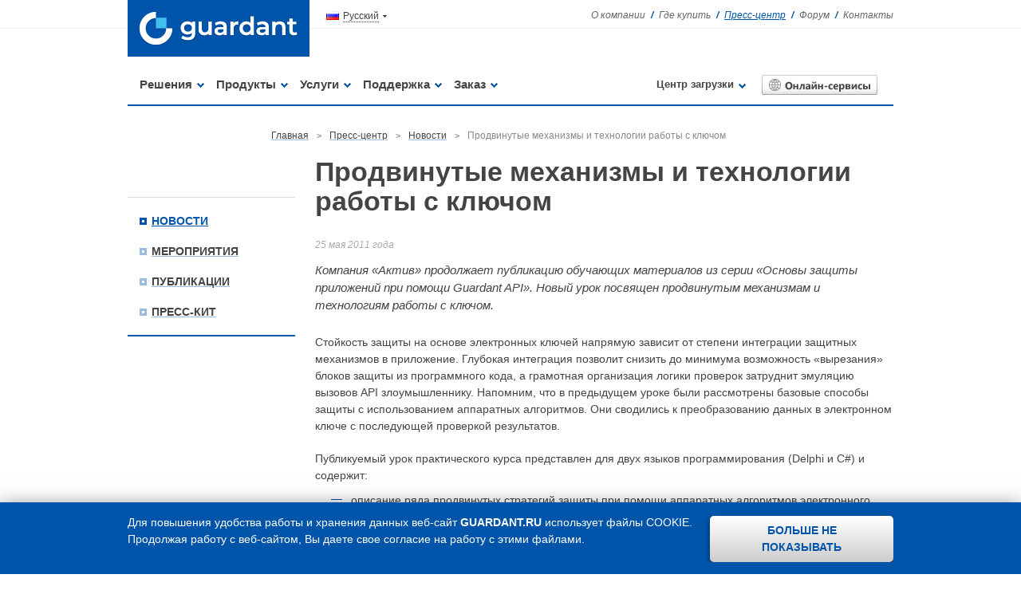

--- FILE ---
content_type: text/html; charset=utf-8
request_url: https://www.guardant.kz/press-center/news/2011-05-25.html
body_size: 6363
content:
<!DOCTYPE HTML>
<html>
  <head>
    <title>Продвинутые механизмы и технологии работы с ключом / Новости / Пресс-центр / Guardant</title>
    <meta charset='utf-8' />
    <meta name='description' content='Электронные ключи защиты Guardant для надежной защиты программ от взлома и копирования. Лицензирование сетевого программного обеспечения по времени работы и в компьютерных сетях. Защита мобильных приложений на Android и тиражных shareware программных продуктов от пиратства и несанкционированного использования. Аппаратные и программные ключи защиты программ.' />
    <meta name='keywords' content='электронные ключи защита программного обеспечения программ от взлома копирования лицензирование сетевых приложений времени работы обфускация исходного кода электронный USB-ключ аппаратная автоматичесая защита запуска контроль несанкционированное использование пиратство эмулятор аппаратного ключа взлом guardant stealth net sign time code microSD компания актив гардант гуардант гвардант виртуализация Guardant shareware android программный софтверный ключ' />
    <meta name='google-site-verification' content='gNHkteM9LZ8rA3c7vitnqXsLVszkyZLR9x7bphRZvx8' />
    <meta name='verify-v1' content='6mza0HbxAk9G4FUCtjBEmzuoLsHU+wd1Xtufan7QzRg=' />
    <meta name='mailru-verification' content='0dec172106bf07cc' />
    <meta name='yandex-verification' content='c240e6bb468f83f5' />

    <link rel='stylesheet' href='/assets/css/layout.css' />
    <link rel='stylesheet' href='/assets/css/layout_guardant.css' />
    <link rel='stylesheet' href='/assets/css/styles.css' />
    <link rel='stylesheet' href='/assets/css/styles_guardant.css' />

    

    <script src='/assets/script/jquery.js'></script>
    <script src='/assets/script/jquery_addons.js'></script>
    <script src='/assets/script/jquery_custom.js'></script>
    
  </head>  <body id='ru' class='gs page no_cookies no_cookies_accepted'>

    <!-- stop_index -->
    <noscript class='jacket'>
      <div class='notify'>
        <p>Для правильной работы веб-сайта <strong>www.guardant.kz</strong> необходимо включить в браузере поддержку JavaScript!</p>
     </div>
    </noscript>
    <div class='notify hidden'></div>
    <div class='cookie'>
      <dl>
        <dt>Для повышения удобства работы и хранения данных веб-сайт <strong>GUARDANT.RU</strong> использует файлы COOKIE. Продолжая работу с&nbsp;веб-сайтом, Вы даете свое согласие на работу с этими файлами.</dt>
        <dd>
          <button>Больше не показывать</button>
        </dd>
      </dl>
    </div>
    <div class='shadow'></div>
    <header class='header'>
      <div class='wrap'>
        <dl>
          <dt class='logo'>
            <a href='/' title='Электронные ключи для лицензирования и защиты софта'><img src='/images/guardant.png' width='228' height='71' alt='Электронные ключи для лицензирования и защиты программного обеспечения от взлома и копирования' title='Защита софта от взлома и копирования' /></a>
          </dt>
          <dd class='lang'>
            <ul>
              <li class='ru current'><span><strong>Русский</strong></span></li>
              <li class='en'><a href='https://www.guardant.com/' title='Электронные ключи Guardant за рубежом'>English</a></li>
            </ul>
          </dd>
          <dd class='fast'>
            <nav>
              <ul>
                <li><a href='/company/'>О компании</a></li>
                <li><a href='/purchase/where-to-buy/russia/'>Где купить</a></li>
                <li class='current'><a href='/press-center/news/'>Пресс-центр</a></li>
                <li><a href='http://forum.guardant.ru/' target='_blank'>Форум</a></li>
                <li><a href='/contacts/office/'>Контакты</a></li>
              </ul>
            </nav>
          </dd>
        </dl>
      </div>
    </header>

    <div class='skin'>
      <section class='jumper'>
        <nav>
          <ul class='catalogue dropdown'>
            <li id='solutions'>
              <a href='/solutions/protection/'>Решения</a>
              <div class='level'>
                <ul>
                  <li><a href='/solutions/protection/'>Защита и лицензирование софта</a></li>  
                  <li><a href='/solutions/licensing/'>Управление лицензиями на ПО</a></li>  
                  <li><a href='/solutions/source/'>Безопасность программного кода</a></li>  
                  <li class='last'><a href='/solutions/embedded/'>Защита встраиваемых систем</a></li>  
                </ul>
              </div>
            </li>
            <li id='products'>
              <a href='/products/all/'>Продукты</a>
              <div class='level'>
                <ul>
                  <li><a href='/products/all/guardant-sign/'>Guardant Sign</a></li>
                  <li><a href='/products/all/guardant-net/'>Сетевые ключи</a></li>
                  <li><a href='/products/all/guardant-code/'>Guardant Code</a></li>
                  <li><a href='/products/all/guardant-dl/'>Guardant DL</a></li>
                  <li><a href='/products/all/guardant-armor/'>Guardant Armor</a></li>
                  <li><a href='/products/all/guardant-sd/'>Guardant SD</a></li>
                  <li><a href='/products/all/guardant-station/'>Guardant Station</a></li> 
                  <li><a href='/products/sdk/'>Комплект разработчика</a></li>  
                </ul>
                <dl>
                  <dt><a href='/purchase/sdk/kit/' title='Заказать Комплект разработчика Guardant'><img src='/images/jumper/sdk.png' width='150'  height='100' alt='Комплект разработчика Guardant для лицензирования и защиты программного обеспечения от взлома и копирования' /></a></dt>
                  <dd><a href='/purchase/sdk/kit/'>Заказать Комплект разработчика</a></dd>
                </dl>
              </div>
            </li>
            <li id='services'>
              <a href='/services/consulting/'>Услуги</a>
              <div class='level'>
                <ul>
                  <li><a href='/services/branding/'>Брендирование ключей</a></li>  
                  <li><a href='/services/consulting/'>Консалтинг</a></li>  
                </ul>
                <dl>
                  <dt><a href='/purchase/consulting/'><img src='/images/jumper/consulting.png' width='150' height='100' alt='Заявка на консультацию по продуктам Guardant, лицензированию и защите программного обеспечения от компьютерного пиратства' /></a></dt>
                  <dd><a href='/purchase/consulting/'>Получить консультацию</a></dd>
                </dl>
              </div>
            </li>
            <li id='support'>
              <a href='/support/feedback/'>Поддержка</a>
              <div class='level'>
                <ul>
                  <li><a href='/support/feedback/'>Вопрос-ответ</a></li>  
                  <li><a href='/support/release/'>История релизов</a></li>  
                  <li><a href='/support/download/drivers/'>Центр загрузки</a></li>  
                  <li><a href='https://dev.guardant.ru/display/KB/Search/' target='_blank' >Решение проблем</a></li>  
                  <li><a href='http://forum.guardant.ru/' target='_blank' >Форум</a></li>  
                  <li class='last'><a href='http://dev.guardant.ru/' target='_blank' >Портал документации</a></li>  
                </ul>
              </div>
            </li>
            <li id='purchase'>
              <a href='/purchase/store/'>Заказ</a>
              <div class='level'>
                <ul>
                  <li><a href='/purchase/consulting/'>Заказ консалтинга</a></li>  
                  <li><a href='/purchase/sdk/kit/'>Комплект разработчика</a></li>  
                  <li><a href='/purchase/store/'>Цены и заказ</a></li>  
                  <li><a href='/purchase/terms/'>Условия поставки</a></li>  
                  <li class='last'><a href='/purchase/where-to-buy/russia/'>Где купить</a></li>  
                </ul>
              </div>
            </li>
          </ul>
          <dl class='services dropdown'>
            <dt id='download'>
              <a href='/support/download/drivers/'>Центр загрузки</a>
              <div class='level'>
                <ul>
                  <li><a href='/support/download/drivers/'>Драйверы ключей</a></li>
                  <li><a href='/support/download/tools/'>Инструменты разработчика</a></li>
                  <li><a href='/support/download/gcc/'>Guardant Control Center</a></li>
                  <li><a href='/support/download/server/'>Сервер Guardant Net</a></li>
                </ul>
              </div>
            </dt>
            <dd id='resource'><a href='/online/'><span>Онлайн-сервисы</span></a></dd>
          </dl>
        </nav>
      </section>
    </div>
    <!-- /stop_index -->


    <section class='path'>
      <nav>
        <ul>
          <li><a href='/'><span>Главная</span></a></li>
          <li><a href='/press-center/news/'><span>Пресс-центр</span></a></li>
          <li><a href='/press-center/news/'><span>Новости</span></a></li>
          <li class='current'><strong>Продвинутые механизмы и технологии работы с ключом</strong></li>
        </ul>
    </section>

    <section class='content wide'>
      <div class='wrap'>
        <article class='data'>
          <!-- content -->

<hgroup class='news_title'>
  <h1>Продвинутые механизмы и технологии работы с ключом</h1>
  <h4><span>25 мая 2011 года</span>Компания «Актив» продолжает публикацию обучающих материалов из серии «Основы защиты приложений при помощи Guardant API». Новый урок посвящен продвинутым механизмам и технологиям работы с ключом.</h4>
</hgroup>


<div class='text'><p>Стойкость защиты на основе электронных ключей напрямую зависит от степени интеграции защитных механизмов в приложение. Глубокая интеграция позволит снизить до минимума возможность «вырезания» блоков защиты из программного кода, а грамотная организация логики проверок затруднит эмуляцию вызовов API злоумышленнику. Напомним, что в предыдущем уроке были рассмотрены базовые способы защиты с использованием аппаратных алгоритмов. Они сводились к преобразованию данных в электронном ключе с последующей проверкой результатов.</p>
<p>Публикуемый урок практического курса представлен для двух языков программирования (Delphi и C#) и содержит:</p>
<ul class='string'>
  <li>описание ряда продвинутых стратегий защиты при помощи аппаратных алгоритмов электронного ключа;</li>
  <li>образец применения аппаратного алгоритма AES128 в совокупности с программным алгоритмом AES256 для эффективной защиты данных приложения;</li>
  <li>пример грамотного использования вектора инициализации криптографического алгоритма.</li>
</ul>
<p>В данном уроке демонстрируется организация частичного шифрования базы данных аппаратно и программно-реализованными алгоритмами. Также в уроке рассмотрено, как при помощи дополнительных потоков, запускаемых и завершающихся в процессе работы приложения, можно затруднить анализ программы и исключить возможность «битхака». Урок входит в курс «Основы защиты приложений при помощи Guardant API», скачать который можно в разделе «Обучающие материалы».</p></div>

<!-- stop_index -->
<dl class='article_footer'>
  <dt class='backlink'><a href='/press-center/news/'>К списку новостей</a></dt>  <dd class='tagcloud'><a href='/tags/?tag=79'><span>обучающие материалы</span></a>, <a href='/tags/?tag=78'><span>уроки защиты</span></a></dd> </dl>
<!-- /stop_index -->          <!-- /content -->

        </article>
      </div>
      <!-- stop_index -->
      <nav class='menu'>
        <ul>
          <li class='current start'><a href='/press-center/news/'><span>Новости</span></a></li>
          <li><a href='/press-center/events/'><span>Мероприятия</span></a></li>
          <li><a href='/press-center/publication/'><span>Публикации</span></a></li>
          <li><a href='/press-center/kit/'><span>Пресс-кит</span></a></li>
        </ul>
      </nav>
      <!-- /stop_index -->
    </section>

    <!-- stop_index -->

    <section class='option spin produce overlay'>
      <header>
        <h4><span><strong>Электронные ключи Guardant</strong></span></h4>
      </header>
      <article>
        <span class='control prev'></span>
        <span class='control next'></span>
        <div>
          <ul>
            <li>
              <a rel='pg' href='/images/products/guardant_sign/gallery/guardant_sign_01.png' title='Электронный ключ Guardant Sign'>
                <img src='/images/products/guardant_sign/gallery/guardant_sign_01_min_main.png' widhtwidth='150' height='100' alt='' />
              </a><span>Guardant Sign</span>
            </li><li>
              <a rel='pg' href='/images/products/guardant_code/gallery/guardant_code_01.png' title='Электронный ключ Guardant Code'>
                <img src='/images/products/guardant_code/gallery/guardant_code_01_min_main.png' width='150' height='100' alt='' />
              </a><span>Guardant Code</span>
            </li>

            <!-- li>
              <a rel='pg' href='/images/products/guardant_sd/gallery/guardant_sd_01.png' title='Электронный ключ Guardant SD'>
                <img src='/images/products/guardant_sd/gallery/guardant_sd_01_min_main.png' width='150' height='100' alt='' />
              </a><span>Guardant SD</span>
            </li -->

            <li>
              <a rel='pg' href='/images/products/guardant_net/gallery/guardant_net_01.png' title='Электронный ключ Guardant Sign Net'>
                <img src='/images/products/guardant_net/gallery/guardant_net_01_min_main.png' width='150' height='100' alt='' />
              </a><span>Guardant Sign Net</span>
            </li><li>
              <a rel='pg' href='/images/products/guardant_sign/gallery/guardant_sign_02.png' title='Электронный ключ Guardant Sign'>
                <img src='/images/products/guardant_sign/gallery/guardant_sign_02_min_main.png' width='150' height='100' alt='' />
              </a><span>Guardant Sign</span>
            </li><li>
              <a rel='pg' href='/images/products/guardant_code/gallery/guardant_code_02.png' title='Электронный ключ Guardant Code'>
                <img src='/images/products/guardant_code/gallery/guardant_code_02_min_main.png' width='150' height='100' alt='' />
              </a><span>Guardant Code micro</span>
            </li>

            <!-- li>
              <a rel='pg' href='/images/products/guardant_sd/gallery/guardant_sd_02.png' title='Электронный ключ Guardant SD'>
                <img src='/images/products/guardant_sd/gallery/guardant_sd_02_min_main.png' width='150' height='100' alt='' />
              </a><span>Guardant SD</span>
            </li -->

            <li>
              <a rel='pg' href='/images/products/guardant_net/gallery/guardant_net_02.png' title='Электронный ключ Guardant Time Net'>
                <img src='/images/products/guardant_net/gallery/guardant_net_02_min_main.png' width='150' height='100' alt='' />
              </a><span>Guardant Time Net</span>
            </li><li>
              <a rel='pg' href='/images/products/guardant_sign/gallery/guardant_sign_03.png' title='Электронный ключ Guardant Sign'>
                <img src='/images/products/guardant_sign/gallery/guardant_sign_03_min_main.png' width='150' height='100' alt='' />
              </a><span>Guardant Sign micro</span>
            </li><li>
              <a rel='pg' href='/images/products/guardant_code/gallery/guardant_code_03.png' title='Электронный ключ Guardant Code'>
                <img src='/images/products/guardant_code/gallery/guardant_code_03_min_main.png' width='150' height='100' alt='' />
              </a><span>Guardant Code</span>
            </li>

            <!-- li>
              <a rel='pg' href='/images/products/guardant_sd/gallery/guardant_sd_03.png' title='Электронный ключ Guardant SD'>
                <img src='/images/products/guardant_sd/gallery/guardant_sd_03_min_main.png' width='150' height='100' alt='' />
              </a><span>Guardant SD</span>
            </li -->

            <li>
              <a rel='pg' href='/images/products/guardant_net/gallery/guardant_net_03.png' title='Электронный ключ Guardant Net II'>
                <img src='/images/products/guardant_net/gallery/guardant_net_03_min_main.png' width='150' height='100' alt='' />
              </a><span>Guardant Net II</span></li>
          </ul>
          <aside class='roll'></aside>
        </div>
      </article>
    </section>
    <section class='option sitemap'>
      <nav>
        <div>
          <h5><a href='/solutions/protection/'>Решения</a></h5>
          <ul>
            <li><a href='/solutions/protection/'>Защита и лицензирование</a></li>
            <li><a href='/solutions/licensing/'>Управление лицензиями</a></li>
            <li><a href='/solutions/source/'>Защита программного кода</a></li>
            <li><a href='/solutions/embedded/'>Безопасность IoT-устройств</a></li>
          </ul>
          <h5><a href='/services/consulting/'>Услуги</a></h5>
          <ul>
            <li><a href='/services/consulting/'>Консалтинг</a></li>
            <li><a href='/services/branding/'>Брендирование ключей</a></li>
          </ul>
        </div>

        <div>
          <h5><a href='/products/all/'>Продукты</a></h5>
          <ul>
            <li><a href='/products/all/guardant-sign/'>Guardant Sign</a></li>
            <li><a href='/products/all/guardant-code/'>Guardant Code</a></li>
            <li><a href='/products/all/guardant-sd/'>Guardant SD</a></li>
            <li><a href='/products/guardant-stealth/'>Guardant Stealth II</a></li>
            <li><a href='/products/all/guardant-net/'>Сетевые ключи</a></li>
            <li><a href='/products/all/guardant-dl/'>Guardant DL</a></li>
            <!-- li><a href='/products/all/guardant-sp/'>Guardant SP</a></li -->
            <li><a href='/products/all/guardant-armor/'>Guardant Armor</a></li>
            <li><a href='/products/all/guardant-station'>Guardant Station</a></li>
            <li><a href='/products/sdk/'>Комплект разработчика</a></li>
          </ul>
          <h5 class='noborder'><a href='/online/'>Онлайн-сервисы</a></h5>
          <!-- h5><a href='/technologies/core/'>Технологии</a></h5>
          <ul>
            <li><a href='/technologies/core/'>Базовые технологии</a></li>
            <li><a href='/technologies/using/anti-piracy/'>Сферы применения</a></li>
            <li><a href='/technologies/compatibility/'>Совместимость</a></li>
            <li><a href='/technologies/modifications/micro/'>Модификации ключей</a></li>
          </ul -->
        </div><div>
          <h5><a href='/support/feedback/'>Поддержка</a></h5>
          <ul>
            <li><a href='/support/feedback/'>Вопрос-ответ</a></li>
            <li><a href='/support/release/'>История релизов</a></li>
            <!-- li><a href='/support/lessons/'>Обучающие материалы</a></li -->
            <li><a href='http://forum.guardant.ru/' target='_blank'>Форум</a></li>
          </ul>
          <h5><a href='/support/download/drivers/'>Центр загрузки</a></h5>
          <ul>
            <li><a href='/support/download/drivers/'>Драйверы ключей</a></li>
            <li><a href='/support/download/server/'>Сервер сетевых ключей</a></li>
            <li><a href='/support/download/sdk/'>Guardant SDK</a></li>
            <!-- li><a href='/support/download/gpc/'>Protection Center</a></li -->
            <li><a href='/support/download/mobile/'>Guardant Mobile SDK</a></li>
          </ul>
        </div><div>
          <h5><a href='/purchase/store/'>Цены и заказ</a></h5>
          <ul>
            <li><a href='/purchase/store/'>Цены и заказ</a></li>
            <li><a href='/purchase/sdk/'>Заказ Комплекта разработчика</a></li>
            <li><a href='/purchase/consulting/'>Заказ консалтинга</a></li>
            <li><a href='/purchase/terms/'>Условия поставки</a></li>
          </ul>
          <h5><a href='/purchase/where-to-buy/russia/'>Где купить</a></h5>
          <ul>
            <li><a href='/purchase/where-to-buy/russia/'>В России</a></li>
            <li><a href='/purchase/where-to-buy/cis/'>В странах СНГ</a></li>
            <li><a href='/purchase/where-to-buy/worldwide/'>За рубежом</a></li>
          </ul>
        </div><div>
          <h5><a href='/company/'>О компании</a></h5>
          <ul>
            <li><a href='/company/leaders/'>Руководство</a></li>
            <li><a href='/company/licenses/'>Лицензии</a></li>
            <li><a href='/company/vacancy/'>Карьера</a></li>
          </ul>
          <h5><a href='/press-center/news/'>Пресс-центр</a></h5>
          <ul>
            <li><a href='/press-center/news/'>Новости</a></li>
            <li><a href='/press-center/events/'>Мероприятия</a></li>
            <li><a href='/press-center/publication/'>Публикации</a></li>
            <!-- li><a href='/press-center/kit/'>Пресс-кит</a></li -->
          </ul>
          <h5 class='noborder'><a href='/contacts/office/'>Контакты</a></h5>
        </div>
      </nav>
      <header>
        <h4><span><strong>Карта сайта</strong></span></h4>
      </header>
    </section>
    <!-- /stop_index -->

    <footer class='footer'>
      <section class='vcard'>
      
        <ul>
          <li class='tel'><span>Телефон</span> <a href='/contacts/office/'>+7 (727) <strong>339-10-16</strong></a></li>
          <li class='copyright'>1994-2026 &copy; <span class='url'><a class='value-title' href='https://www.aktiv-company.ru/' title='Компания «Актив» - российский разработчик средств и систем защиты информации' target='_blank'><span class='category'>Компания</span> <span class='fn org'>«Актив»</span></a></span></li>
        </ul>

            </section>

      <section class='search'>
        
        <aside>
          <form action='/search/' method='GET'>
            <label for='search_query'>Поиск:</label>
            <input type='text' size='20' name='search_query' id='nc_search_query' placeholder='поиск' value='' />
            <button type='submit'></button>
          </form>
        </aside>
      </section>

      <section class='social'>
        <dl>
          <dt>Мы в соцсетях:</dt>
          <dd><a href='https://www.youtube.com/AktivCompany/' target='_blank'><img src='/images/social/youtube.svg' width='24' height='24' alt='YouTube' /></a></dd>
          <dd><a href='https://t.me/aktivcompany' target='_blank'><img src='/images/social/telegram.svg' width='24' height='24' alt='Telegram' /></a></dd>
          <dd><a href='https://vk.com/aktiv_company' target='_blank'><img src='/images/social/vkontakte.svg' width='24' height='24' alt='VKontakte' /></a></dd>
          <dd><a href='http://habrahabr.ru/company/aktiv-company/' target='_blank'><img src='/images/social/habrahabr.svg' width='24' height='24' alt='Habrahabr' /></a></dd>
        </dl>
        <p><a href='/download/license/Privacy_Policy.pdf' target='_blank'><span>Политика конфиденциальности</span></a></p>
      </section>

    </footer>
    <!-- Yandex.Metrika counter -->
    <script type='text/javascript'>
      (function (d, w, c) {
        (w[c] = w[c] || []).push(function() {
          try {
            w.yaCounter25948325 = new Ya.Metrika({
              id:25948325,
              clickmap:true,
              trackLinks:true,
              accurateTrackBounce:true,
              webvisor:true
            });
          } catch(e) { }
        });
        var n = d.getElementsByTagName('script')[0],
            s = d.createElement('script'),
            f = function () { n.parentNode.insertBefore(s, n); };
        s.type = 'text/javascript';
        s.async = true;
        s.src = 'https://mc.yandex.ru/metrika/watch.js';
        if (w.opera == '[object Opera]') {
          d.addEventListener('DOMContentLoaded', f, false);
        } else { f(); }
      })(document, window, 'yandex_metrika_callbacks');
    </script>
    <noscript><div><img src='https://mc.yandex.ru/watch/25948325' style='position:absolute; left:-9999px;' alt='' /></div></noscript>
    <!-- /Yandex.Metrika counter -->
  </body>
</html>

--- FILE ---
content_type: text/css
request_url: https://www.guardant.kz/assets/css/layout.css
body_size: 59322
content:
/* ================================================================================
   ================================================================================

   LAYOUT STYLES DIGEST
   --------------------------------------------------------------------------------

   01. Base — Базовые параметры шаблона.
   02. Header — Универсальный заголовок сайта.
   03. Jumper — Горизонтальная навигация
   04. Ground — Промо-листалка на титульной странице
   05. Crumbs — Хлебные крошки
   06. Ranges — Каркасы страниц и вертикальная навигация
   07. Mandat — Содержательная часть титульной страницы
   08. Option — «Расхлопы» карты сайта, галереи и линейки партнеров
   09. Footer — Универсальный «подвал» сайта.
   10. Images — Настройки галереи FancyBox

   ================================================================================ */

/* ++++++++++++++++++++++++++++++++++++++++++++++++++++++++++++++++++++++++++++++++

   BASE Styles
   --------------------------------------------------------------------------------
   Базовые параметры шаблона.

   ++++++++++++++++++++++++++++++++++++++++++++++++++++++++++++++++++++++++++++++++ */

/* --- Обнуление стилей --- */

html, body, div, span, applet, object, iframe, h1, h2, h3, h4, h5, h6, p, blockquote,
pre, a, abbr, acronym, address, big, cite, code, del, dfn, img, ins, kbd, q, s, samp,
small, strike, sub, sup, tt, var, b, u, i, center, dl, dt, dd, ol, ul, li, fieldset,
form, label, legend, table, caption, tbody, tfoot, thead, tr, th, td, article, aside,
canvas, details, embed, figure, figcaption, footer, header, hgroup, menu, nav, output,
ruby, section, summary, time, mark, audio, video {
	margin: 0;
	padding: 0;
	border: 0;
	font-size: 100%;
	font: inherit;
	vertical-align: baseline;
}
article, aside, details, figcaption, figure, footer, header, hgroup, menu, nav, section {
	display: block;
}
body {
	line-height: 1;
}
ul {
	list-style: none;
}
blockquote, q {
	quotes: none;
}
blockquote:before, blockquote:after, q:before, q:after {
	content: "";
	content: none;
}
table {
	border-collapse: collapse;
	border-spacing: 0;
}
strong {
  font-weight: bold;
}

/* --------------------------------------------------------------------------------
   Workspace
   -------------------------------------------------------------------------------- */

html {
  min-width: 1060px;
}
body {
  overflow-x: auto;
  overflow-y: scroll !important;
	font: 13px/1.5 "Trebuchet MS", Helvetica, Arial, sans-serif;
	color: #444;
}

/* --------------------------------------------------------------------------------
   Transparency Layer
   -------------------------------------------------------------------------------- */

.shadow {
	top: 0px;
	left: 0px;
	width: 100%;
	height: 100%;
	display: none;
	position: absolute;
	background: transparent url("../../images/layout/bgr_overlay.png");
}
.shadow.menu {
  height: calc(100% - 140px);
  height: moz-calc(100% - 140px);
  top: 140px;
  z-index: 20;
}
.shadow.show {
	display: block;
}
/* --- Тот редкий случай, когда отключены JS или Cookie --- */
.shit .shadow.menu {
  height: calc(100% - 175px);
  height: moz-calc(100% - 175px);
  top: 175px;
  z-index: 20;
}


/* --------------------------------------------------------------------------------
   Global Notification
   -------------------------------------------------------------------------------- */

.notify {
  background: #fdf2ab url("../../images/layout/bgr_notify.png") repeat-x 0 0;
  border-bottom: 1px solid #a29330;
  // display: none;
}
.notify.hidden {
  display: none;
}
.ie7.shit .notify {
  display: block;
  height: 35px;
}
.notify p {
  clear: both;
  display: block;
  width: 960px;
  margin: 0 auto;
  text-align: center;
  font: normal 12px/35px "Segoe UI", Helvetica, Arial;
  color: #000;
}
.notify p strong {
  text-transform: uppercase;
}
.z_index_fix {
  z-index: -1;
}
.z_index_add {
  z-index: 1;
}

/* --------------------------------------------------------------------------------
   Global Links
   -------------------------------------------------------------------------------- */

a {
  color: #aaa;
}
a span {
  color: #888;
}
a:hover,
a:hover span {
  color: #444;
}
a:active {
  background-color: transparent;
}





/* ++++++++++++++++++++++++++++++++++++++++++++++++++++++++++++++++++++++++++++++++

   HEADER Styles
   --------------------------------------------------------------------------------
   Универсальный заголовок сайта.

   ++++++++++++++++++++++++++++++++++++++++++++++++++++++++++++++++++++++++++++++++ */

.header {
  height: 71px;
  background: transparent url("../../images/layout/bgr_body.png") repeat-x left top;
}
.header dl {
  clear: both;
  width: 960px;
  margin: 0 auto;
  overflow: hidden;
}

/* --------------------------------------------------------------------------------
   Logotype
   -------------------------------------------------------------------------------- */

.header .logo {
  float: left;
  overflow: hidden;
}
.header .logo a,
.header .logo a img {
  display: block;
}

/* --------------------------------------------------------------------------------
   Authentication
   -------------------------------------------------------------------------------- */

.header .auth {
  float: left;
  padding: 7px 15px 0 25px;
  font: normal 12px/1.5 "Segoe UI", Helvetica, Arial, Arial, sans-serif;
}

/* --- Visible Link Panel --- */
.header .auth ul {
  overflow: hidden;
}
.header .auth ul li {
  padding-left: 10px;
  display: block;
  float: left;
}
.header .auth ul li:first-child {
  padding: 0;
}

/* Sign-In Button */

.header .auth .sign_in {
  display: block;
  padding: 1px 10px 3px;
  background-color: #ddd;
  border-radius: 2px;
}

.header .auth .sign_in:hover {
  background-color: #444;
}
.header .auth .sign_in:hover,
.header .auth .sign_in:hover span {
  color: #fff;
}

/* Sign-UP Link */

.header .auth .sign_up {
  display: block;
  padding: 1px 0 0;
  text-decoration: underline;
  color: #ccc;
}
.header .auth a.sign_up span,
.header .auth a.sign_up:hover,
.header .auth a.sign_up:hover span {
  color: #444;
}

/* Sign-OUT Simple Link */
.header .auth .sign_out {
  text-decoration: underline;
  color: #ccc;
}

/* --- Sign-In Form  --- */

.header .auth .actions {
  display: none;
}
#auth table {
  width: 360px;
  border-collapse: separate;
}
#auth table th {
  width: 60px;
  text-align: left;
  padding: 0 0 15px;
}
#auth table td {
  padding: 0 0 15px;
  vertical-align: top;
}
#auth table td div {
  padding: 5px 0 0;
}
#auth table td input[type='text'],
#auth table td input[type='password'] {
  width: 270px;
  padding: 2px 5px 5px;
  border: 1px solid;
  border-radius: 3px;
  border-color: #aaa #ccc #ddd #ccc;
  background: #f9f9f9 url("../../images/layout/bgr_field.png") repeat-x top left;
  font: normal 13px/1.3 "Trebuchet MS", Helvetica, Arial;
}
#auth table .submit th,
#auth table .submit td {
  padding: 10px 0 0;
}
#auth table .submit td:last-child {
  width: 125px;
}
#auth table .submit td a {
  display: block;
	font: normal 12px/1.4 "Segoe UI", Helvetica, Arial, Arial, sans-serif;
}

/* --------------------------------------------------------------------------------
   Language
   -------------------------------------------------------------------------------- */

.header .lang {
  float: left;
  padding: 5px 15px 0 10px;
}
.header .lang ul {
  padding: 5px 10px 0;
  border: 1px solid #fff;
}
.header .lang ul.show {
  padding: 5px 10px;
  background-color: #fff;
  border-color: #eee #ddd #aaa #ddd;
  position: relative;
  z-index: 1;
}
.header .lang ul li {
  display: none;
  padding: 0 0 5px 21px;
  line-height: 1.3;
	font: normal 12px/1.5 "Trebuchet MS", Helvetica, Arial, Arial, sans-serif;
}
.header .lang ul.show li,
.header .lang ul li.current {
  display: block;
}
.header .lang ul li.current span {
  display: block;
  cursor: pointer;
  padding-right: 10px;
  background: transparent url("../../images/layout/tick_lang.png") no-repeat right 8px;
}
.header .lang ul li.current strong {
  font-weight: normal;
  border-bottom: 1px dotted #444;
}

.header .lang ul li.ru {
  background: transparent url("../../images/icons/lang_ru.png") no-repeat left 3px;
}
.header .lang ul li.en {
  background: transparent url("../../images/icons/lang_en.png") no-repeat left 3px;
}
.header .lang ul li.eu {
  background: transparent url("../../images/icons/lang_eu.png") no-repeat left 3px;
}
.header .lang ul li.ua {
  background: transparent url("../../images/icons/lang_ua.png") no-repeat left 3px;
}
.header .lang ul li.kz {
  background: transparent url("../../images/icons/lang_kz.png") no-repeat left 3px;
}

/* --------------------------------------------------------------------------------
   Company Navigation
   -------------------------------------------------------------------------------- */

.header .fast  {
  float: right;
}
.header .fast ul {
	overflow: hidden;
	margin: 10px 0 0 0;
}
.header .fast li {
	float: left;
	margin-right: 7px;
	font: italic 12px/1.5 "Trebuchet MS", Helvetica, Arial, Arial, sans-serif;
	color: #888;
}
.header .fast li:after {
  content: "/";
  font-weight: bold;
  margin-left: 7px;
}
.header .fast li:last-child,
.header .fast li:last-child:after {
	margin: 0;
	padding: 0;
  content: "";
}
.header .fast li.last_child,
.header .fast li.last_child:after {
	margin: 0;
	padding: 0;
  content: "";
}
.header .fast li strong {
  font-weight: normal;
}

/* --- Name for Demo --- */

header .name {
  float: right;
  line-height: 2.7;
  color: #888;
}
header .name h1,
header .name span {
  display: inline;
  font: bold 13px "Segoe UI", Helvetica, Arial;
  text-transform: uppercase;
}

/* --------------------------------------------------------------------------------
   Header Links
   -------------------------------------------------------------------------------- */

.header a {
	color: #666;
	text-decoration: none;
}
.header a:hover {
	color: #444;
	text-decoration: underline;
}
.header .current a {
	text-decoration: underline;
	color: #444;
}
.header .current a:hover {
	text-decoration: none;
}





/* ++++++++++++++++++++++++++++++++++++++++++++++++++++++++++++++++++++++++++++++++

   JUMPER Styles
   --------------------------------------------------------------------------------
   Горизонтальная навигация по сайту.

   ++++++++++++++++++++++++++++++++++++++++++++++++++++++++++++++++++++++++++++++++ */

.jumper {
  width: 960px;
  margin: 10px auto 0;
  padding: 0 0 15px;

}
.jumper nav {
  height: 50px;
  border-bottom: 2px solid #444;
}
.ground,
.jumper nav {
  background-color: #fff;
}

/* --------------------------------------------------------------------------------
   Level 1: Catalogue
   -------------------------------------------------------------------------------- */

.jumper .catalogue {
  float: left;
  margin: 5px 0 0 0;

}
.jumper .catalogue li {
  float: left;
  position: relative;
  padding: 0 15px 0 15px;
  font: bold 15px/40px "Segoe UI", Helvetica, Arial;
  background: transparent url("../../images/layout/template/tick_navy.png") no-repeat right 18px;
}
.jumper .catalogue li a,
.jumper .catalogue li strong {
  display: block;
  padding-bottom: 8px;
}
.jumper .catalogue li a,
.jumper .catalogue li a:link,
.jumper .catalogue li a:visited {
  text-decoration: none;
  color: #444;
}
.jumper .catalogue li a:hover,
.jumper .catalogue li strong:hover {
  color: #222;
}
.jumper .catalogue li strong:hover {
  cursor: default;
}
.jumper .catalogue li.current > a:after,
.jumper .catalogue li.current > strong:after {
  width: 0;
  height: 0;
  display: block;
  position: absolute;
  content: "";
  left: 50%;
  top: 45px;
  margin-left: -5px;
  border:  10px solid transparent;
  border-top-color: #444;
}

/* --------------------------------------------------------------------------------
   Level 1: Services
   -------------------------------------------------------------------------------- */

.jumper .services {
  float: right;
  margin-right: 20px;
  position: relative;
}
.jumper .services dt,
.jumper .services dd {
  float: left;
  position: relative;
}
.jumper .services dt {
  margin: 5px 20px 0 0;
  padding: 0 15px 0 0;
  background: transparent url("../../images/layout/template/tick_navy.png") no-repeat right 19px;
  font: bold 13px/3.1 "Segoe UI", Helvetica, Arial;
}
.jumper .services dt a {
  display: block;
  padding-bottom: 5px;
}
.jumper .services dt a{
  color: #444;
  text-decoration: none;
}
.jumper .services dd a {
	display: block;
	width: 145px;
	height: 25px;
	margin-top: 13px;
	background: transparent url("../../images/layout/template/button_service.png") no-repeat left top;
}
.jumper .services dd.current a {
	background: transparent url("../../images/layout/template/button_service_current.png") no-repeat left top;
}
.jumper .services dd a:hover,
.jumper .services dd.current a:hover {
  background-position: left center;
}
.jumper .services dd a:active,
.jumper .services dd.current a:active {
  background-position: left bottom;
}
.jumper .services dd a span {
  display: none;
}

/* --------------------------------------------------------------------------------
   Level 2: Navigation
   -------------------------------------------------------------------------------- */

/* --- Container --- */

.jumper .level {
	top: 45px;
	background-color: #fff;
	border: 5px solid #444;
  box-shadow: 3px 3px 5px rgba(0, 0, 0, 0.3), inset 1px 1px 5px rgba(0, 0, 0, 0.3);
	position: absolute;
  display: none;
  z-index: 20;

}
.jumper .level:before {
  width: 0;
  height: 0;
  display: block;
  position: absolute;
  content: "";
  top: -12px;
  margin-left: -8px;
  border-left: 8px solid transparent;
  border-right: 8px solid transparent;
  border-bottom: 8px solid #444;
}
.jumper li.hover .level,
.jumper dt.hover .level {
  display: block;
  z-index: 1000;

}

/* --- Subivision --- */

.jumper .level ul {
  height: 100%;
  margin: 0;
  padding: 0;

}
.jumper .level ul li {
  width: 210px;
  margin: 0;
  padding: 0 0 0 15px;
  font: normal 13px/1.25 "Trebuchet MS", Helvetica, Arial;
  background: none;
}
.jumper .level ul li a {
  margin: 0;
  padding: 13px 0 13px 15px;
	background: transparent url("../../images/layout/template/bullet_sub_lite.png") 0 19px no-repeat;
  border-bottom: 1px solid #ddd;
  display: block;
}
.jumper .level ul li a:hover {
	background-image: url("../../images/layout/template/bullet_sub_dark.png");
  text-decoration: underline;
  color: #222;
}
.jumper .level ul li.last a {
  border-bottom: none;
}

/* --- Markers «BETA» --- */

.jumper ul li .level ul li a {
  position: relative;
}
.jumper ul li .level ul li a sup {
  position: absolute;
  top: 10px;
  vertical-align: top;
  padding-left: 5px;
  font: normal 12px/1 "Segoe UI", Helvetica, Arial;
}


/* --- Promo --- */

.jumper .level dl {
  float: right;
  width: 200px;
  height: 175px;
  border-left: 1px solid #ddd;
  text-align: center;
	line-height: 1;
  margin: 0;
  padding: 0;
}
.jumper .level dl dt {
  text-align: center;
  padding: 25px 0 5px;
}
.jumper .level dl dd {
  text-align: center;
  padding: 0 15px;
}
.jumper .level dl dd a {
  font: italic 13px/1.2 "Trebuchet MS", Helvetica, Arial;
  text-decoration: underline !important;
}
.jumper .level dl dd a:hover {
  color: #222;
}





/* ++++++++++++++++++++++++++++++++++++++++++++++++++++++++++++++++++++++++++++++++

   GROUND Styles
   --------------------------------------------------------------------------------
   Промо-листалка хотспотов на титульной странице.

   ++++++++++++++++++++++++++++++++++++++++++++++++++++++++++++++++++++++++++++++++ */

/* --------------------------------------------------------------------------------
   Titul Promotion Block
   -------------------------------------------------------------------------------- */

.page .ground {
  display: none;
}
.main .ground {
  width: 1060px;
  margin: 0 auto 40px;
  clear: both;
}


/* --------------------------------------------------------------------------------
   Skin for Navigation
   -------------------------------------------------------------------------------- */

.main .skin {
  clear: both;
  width: 1060px;
  margin: 0 auto;
  position: relative;
  margin-bottom: 25px;
  overflow: hidden;
}
.main .skin .jumper  {
  top: 0;
  left: 50px;
  position: absolute;
  z-index: 998 !important; /* Чтобы не было конфликта с NCQuickBar, у которого z-index = 999 */
}

.main .skin .jumper nav {
  /* box-shadow: 0 2px 0 rgba(0, 0, 0, 0.1); */
 -webkit-box-shadow: 0 7px 15px -9px rgba(0, 0, 0, 0.5);
  -moz-box-shadow: 0 7px 15px -9px rgba(0, 0, 0, 0.5);
  box-shadow: 0 7px 15px -9px rgba(0, 0, 0, 0.5);
}




/* --------------------------------------------------------------------------------
   Promo Content
   -------------------------------------------------------------------------------- */

.ground article {
  height: 460px;
  display: block;
  position: relative;
  margin: 40px auto 0;
	background-color: #aaa;
}
.ground article dl dt {
  height: 400px;
  overflow: hidden;
}
.ground article dl dt a,
.ground article dl dt a img {
  float: left;
}
.ground article dl dd {
  position: absolute;
  bottom: 50px;
  left: 50px;
}
.ground article dl dd a img {
	display: block;
  float: left;
  margin-right: 10px;
	padding: 2px;
	background-color: rgba(256, 256, 256, 0.5);
  border: 2px solid transparent;
	cursor: pointer;
}
.ground article dl dd a:hover img {
  border: 2px solid rgba(256, 256, 256, 0);
  box-shadow: 0 0 10px #000;
}
.ground article dl dd a.selected img,
.ground article dl dd a.selected:hover img {
	background-color: rgba(256, 256, 256, 1);
  border: 2px solid #fff;
}
.ground article dl dd a.selected:hover img {
  box-shadow: none;
}

/* --- Promo layout --- */

.ground article .control {
  position: absolute;
  display: block;
  width: 25px;
  height: 60px;
  top: 50%;
  margin-top: -30px;
  background-color: #fff;
  cursor: pointer;
  transition: 0.15s;
}
.ground article .control:hover {
  width: 50px;

}
.ground article .control.prev {
  left: 25px;
  background: transparent url("../../images/layout/ground_control.png") no-repeat right top;
  box-shadow: -5px 0 10px -3px rgba(0, 0, 0, 0.2);
}
.ground article .control.next {
  right: 25px;
  background: transparent url("../../images/layout/ground_control.png") no-repeat left top;
  box-shadow: 5px 0 10px -3px rgba(0, 0, 0, 0.2);
}


/* --- Promo Selector --- */

.ground nav {
  width: 960px;
  position: absolute;
  margin: 0 auto;
  bottom: 11px;
  left: 50px;
  background-color: #fff;
  box-shadow: 0 -7px 15px -9px rgba(0, 0, 0, 0.5);

}
.ground nav ul {
  clear: both;
  padding-left: 25px;
  border-top: 2px solid #444;
  border-bottom: 4px solid #ccc;
  overflow: hidden;
}
.ground nav ul li {
  float: left;
  position: relative;
  margin: 15px 45px 15px 0;
  text-align: center;
}
.ground nav ul li:last-child {
  margin-right: 0;
}
.ground nav ul li.last_child {
	margin-right: 0;
}
.ground nav ul li.current:after {
  width: 0;
  height: 0;
  content: "";
  display: block;
  position: absolute;
  left: 50%;
  bottom: -15px;
  margin-left: -16px;
  border-left: 8px solid transparent;
  border-right: 8px solid transparent;
  border-bottom: 8px solid #ccc;
}
.ground nav ul li span {
  text-transform: uppercase;
  border-bottom: 1px dotted #888;
  font: bold 11px/1 "Segoe UI", Helvetica, Arial;
  color: #444;
  cursor: pointer;
}
.ground nav ul li.current span {
  color: #888;
  border-bottom: 1px dashed #fff;
}
.ground nav ul li span:hover {
  border-bottom: 1px dashed #fff;
}





/* ++++++++++++++++++++++++++++++++++++++++++++++++++++++++++++++++++++++++++++++++

   PATH Styles
   --------------------------------------------------------------------------------
   Навигация «хлебные крошки».

   ++++++++++++++++++++++++++++++++++++++++++++++++++++++++++++++++++++++++++++++++ */

.path {
  clear: both;
  width: 960px;
  margin: 0 auto;
  padding: 15px 0 5px;
	font: normal 12px/1.2 "Trebuchet MS", Helvetica, Arial, sans-serif;
}
.path ul {
  margin-left: 165px;
  overflow: hidden;
}
.path ul li {
  float: left;
  padding-right: 10px;
	color: #888;
}
.path ul li:after {
  content: ">";
  padding-left: 10px;
  font: bold 11px/0.5 Arial;
}
.path ul li.current:after {
  content: "";
}
.path ul li a:hover {
	text-decoration: none;
}
.path ul li a span {
  color: #444;
}
.path ul li strong {
  white-space: nowrap;
  font-weight: normal;
}





/* ++++++++++++++++++++++++++++++++++++++++++++++++++++++++++++++++++++++++++++++++

   SITE PAGE Styles
   --------------------------------------------------------------------------------
   Содержательная часть внутренних страниц сайта.

   ++++++++++++++++++++++++++++++++++++++++++++++++++++++++++++++++++++++++++++++++ */

.main .content,
.page .content {
  clear: both;
  width: 960px;
  margin: 0 auto;
  overflow: hidden;
}
.main .content {
  padding: 0 0 40px;
}
.page .content {
  padding: 0 0 80px;
}

/* --------------------------------------------------------------------------------
   Classic Page — two columns: nav + content
   -------------------------------------------------------------------------------- */

.content.wide .wrap {
	float: left;
	width: 960px;
	overflow: hidden;
}
.content.wide .data {
  margin-left: 235px;
  padding: 0;
}
.content.wide .menu {
	float: left;
	width: 210px;
	margin-left: -100%;
  margin-top: 65px;
	position: relative;
  float: left;
}

/* --- Columns --- */

.content.wide .data .base {
  float: left;
  width: 520px;
}
.content.wide .data .more {
  float: right;
  width: 180px;
}


/* --------------------------------------------------------------------------------
   Full Page — two columns: content + aside — Version #1
   -------------------------------------------------------------------------------- */

.content.ctrl .wrap {
	float: left;
	width: 960px;
	overflow: hidden;
}
.content.ctrl .data {
  padding: 0;
  margin-right: 235px;
}
.content.ctrl .more {
	float: right;
	width: 210px;
	margin-left: -100%;
	position: relative;
}

/* --------------------------------------------------------------------------------
   Headers
   -------------------------------------------------------------------------------- */

/* --- Standard --- */

.content .page_title {
  clear: both;
  height: 65px;
  border-bottom: 1px solid #ddd;
  overflow: hidden;
  margin-bottom: 25px;
}
.content .page_title h1 {
  margin: 0;
  float: left;
  overflow: hidden;
  font: bold 32px/2 "Segoe UI", Helvetica, Arial, sans-serif;
  text-transform: uppercase;
  letter-spacing: 1px;
  color: #444;
}

.content .page_title  h1 sup {
  padding-left: 10px;
  vertical-align: top;
  font: normal 20px/2.5 "Segoe UI", Helvetica, Arial, sans-serif;
  text-transform: none;
  color: #888;
}


/* --- Long --- */

.content .long_title {
  clear: both;
  height: 65px;
  border-bottom: 1px solid #ddd;
  overflow: hidden;
  margin-bottom: 25px;
}
.content .long_title h1 {
  margin: 0;
  float: left;
  overflow: hidden;
  font: bold 28px/2.5 "Segoe UI", Helvetica, Arial, sans-serif;
  /* letter-spacing: -0.5px; */
  color: #444;
}

/* --- News --- */

.content .news_title  {
  margin: 15px 0 25px;
}
.content .news_title h1 {
	font: bold 34px/1.1 "Segoe UI", Helvetica, Arial, sans-serif;
}
.content .news_title h4  {
	margin-top: 20px;
	font: italic 15px/1.5 "Segoe UI", Helvetica, Arial, sans-serif;
}
.content .news_title h4 time,
.content .news_title h4 span {
  display: block;
	margin: 0 0 15px;
  padding-top: 10px;
	font: italic 12px/1 "Segoe UI", Helvetica, Arial, sans-serif;
	color:#aaa;
}
.content .news_title h4 a span {
  display: inline;
	font: italic 15px/1.5 "Segoe UI", Helvetica, Arial, sans-serif;
  color: #888;
}
.content .news_title h4 a:hover span {
  color: #000;
}

/* --- RSS Button --- */

.content .page_title .rss {
  display: block;
  float: left;
  margin: 25px 25px 0;
  padding: 0 0 5px 25px;
  background: transparent url("../../images/icons/rss.png") no-repeat left top;
  font: normal 14px/1.2 "Trebuchet MS", Helvetica, Arial, sans-serif;
  vertical-align: middle;
  color: #444;
}
.content .page_title .rss:hover {
  text-decoration: none;
  color: #000;
}

/* --- Action Button --- */

.content .page_title .action {
  float: right;
  display: block;
  position: relative;
  width: 150px;
  margin: 20px 0 0;
  padding: 0 15px;
  font: bold 11px/2.5 "Segoe UI", Helvetica, Arial, sans-serif;
  background-color: #888;
  text-transform: uppercase;
  text-decoration: none;
  text-align: center;
  color: #fff;
}
.content .page_title .action.sdk {
  width: 170px;
}
.content .page_title .action.branding {
  width: 200px;
}
.content .page_title .action:hover {
  text-decoration: underline;
}
.content .page_title .action:before {
  display: block;
  position: absolute;
  content: "";
  width: 0;
  height: 0;
  left: 0;
  bottom: 50%;
  margin-bottom: -5px;
  border-top: 5px solid transparent;
  border-bottom: 5px solid transparent;
  border-left: 5px solid #fff;
}

/* --------------------------------------------------------------------------------
   Page Not Found
   -------------------------------------------------------------------------------- */

.content.lost {
  width: 100%;
	height: 700px;
	background: transparent url("../../images/layout/404.png") center center no-repeat;
}
.content.lost article {
	width: 200px;
	margin: 0 auto;
  padding: 300px 35px 0 0;
	text-align: center;
}
.content.lost article h3 {
  font: bold 22px/1.5 "Segoe UI", Helvetica, Arial, sans-serif;
  color: #444;
}
.content.lost article p {
	font: 11px/1 "Trebuchet MS", Helvetica, Arial, sans-serif;
}
.content.lost article p a {
  display: block;
  padding: 15px 0 0;
  font: italic 14px/1 "Trebuchet MS", Helvetica, Arial, sans-serif;
}


/* --------------------------------------------------------------------------------
   Search
   -------------------------------------------------------------------------------- */

.content.find {
  width: 960px;
  overflow: hidden;
  margin: 0 auto;
  padding: 0 0 80px;
}

/* --- Form --- */

.content.find aside {
  overflow: hidden;
  padding: 20px 20px 25px;
  border-bottom: 1px solid #ddd;
}
.content.find aside label,
.content.find aside input,
.content.find aside button {
  display: block;
  float: left;
	border: none;
}
.content.find aside label {
  padding-right: 15px;
  font: bold 16px/1.3 "Segoe UI", Helvetica, Arial, sans-serif;
	text-transform: uppercase;
}
.content.find aside input {
	width: 210px;
	height: 25px;
	padding: 0 5px;
  background: #eee url("../../images/layout/bgr_field_search.png") 0 0 no-repeat;
  font: normal 13px/1.5 "Trebuchet MS", Helvetica, Arial, sans-serif;
}
.content.find aside button {
	width: 35px;
	height: 25px;
	margin: 0;
	padding: 0;
	background: #aaa url("../../images/layout/template/button_search.png") left top no-repeat;
	cursor: pointer;
}
.content.find aside button:hover {
  background-position:  left center;
}
.content.find aside button:active {
  background-position:  left bottom;
}

/* --- Header --- */

.content.find article {
  padding: 0 20px;
}
.content.find article .page_title {
  height: auto;
  border: none;
}
.content.find article .page_title h1 {
  padding-top: 10px;
  float: none;
}
.content.find article .page_title p {
  padding: 0 0 15px;
  font: italic 14px/1 "Trebuchet MS", Helvetica, Arial ,sans-serif;
  color: #888;
}

/* --- Results --- */

.content.find ol {
  padding: 0 0 45px 90px;
}
.content.find ol li {
	padding: 0 0 45px;
}
.content.find ol li h3 {
  padding: 0 0 5px;
  font: 18px/1 "Segoe UI", Helvetica, Arial;
}
.content.find ol li p {
  font-size: 14px;
}

/* --------------------------------------------------------------------------------
   Tags Cloud
   -------------------------------------------------------------------------------- */

.content.tags {
  width: 960px;
  margin: 0 auto;
  padding: 0 0 80px;
}

/* --- Cloud --- */
.content.tags .tagcloud_content {
  text-align: justify;
  font-family: Helvetica;
}
.content.tags .tagcloud_content a {
  line-height: 1.7;
  padding: 0 5px;
}

/* --- Resilt --- */
.content.tags article h2 {
  padding: 0 0 25px;
  font: 16px/1 "Segoe UI", Helvetica, Arial;
  clear: both;
}
.content.tags article h2 span {
  font-weight: bold;
}
.content.tags ol {
  padding: 10px 0 45px 75px;
}
.content.tags ol li {
	padding: 0 0 25px;
}
.content.tags ol li h3 {
  padding: 0 0 5px;
  font: 18px/1 "Segoe UI", Helvetica, Arial;
}
.content.tags ol li p {
  font-size: 14px;
}
.content.tags ol li p span {
  display: block;
  padding: 3px 0 0;
  font-size: 12px;
  font-style: italic;
  color: #888;
}
.content.tags ol li p a span {
  display: inline;
  font: normal 14px "Trebuchet MS", Helvetica, Arial;
}


/* --------------------------------------------------------------------------------
   Demoportal Universal Content Block
   -------------------------------------------------------------------------------- */

.content.demo {
  clear: both;
  width: 960px;
  margin: 0 auto;
  overflow: hidden;
  min-height: 500px; /* Временно */
}
.content.demo > article {
  float: left;
  width: 720px;
}
.content.demo > aside {
  float: right;
  width: 210px;
}





/* ++++++++++++++++++++++++++++++++++++++++++++++++++++++++++++++++++++++++++++++++

   MENU Styles
   --------------------------------------------------------------------------------
   Вертикальная навигация

   ++++++++++++++++++++++++++++++++++++++++++++++++++++++++++++++++++++++++++++++++ */

/* --------------------------------------------------------------------------------
   Level 1
   -------------------------------------------------------------------------------- */

.menu ul {
  padding: 20px 0 0;
  border-top: 1px solid #ddd;
  border-bottom: 2px solid #aaa;
  position: relative;
}
.menu ul li {
  padding: 0 0 20px 15px;
  list-style-type: none;
}
.menu ul li a,
.menu ul li strong {
  display: block;
  padding: 0 0 0 15px;
  font: bold 14px/1.3 "Segoe UI", Helvetica, Arial;
  text-transform: uppercase;
}

/* --- Standard --- */

.menu ul li a {
  background: transparent url("../../images/layout/template/bullet_div_lite.png") no-repeat left 5px;
  color: #aaa;
}
.menu ul li a span {
  color: #444;
}
.menu ul li a:hover {
  text-decoration: none;
}
.menu ul li a:hover span {
  color: #222;
}

/* --- Current --- */

.menu ul li.current a,
.menu ul li.current strong {
  background: transparent url("../../images/layout/template/bullet_div_dark.png") no-repeat left 5px;
}
.menu ul li.current a,
.menu ul li.current a span,
.menu ul li.current strong  {
  color: #444;
}

/* --- Special --- */

.menu ul .special {
  margin: 0 0 -2px;
  padding: 15px 12px 15px 13px;
  background-position: 10px 17px;
  border: 3px solid #000;
}
.menu ul li.special.current a {
  background: transparent url("../../images/layout/template/bullet_div_special.png") no-repeat left 5px;
}
.menu ul li.special.current a,
.menu ul li.special.current a span,
.menu ul li.special.current strong  {
  color: #000;
}

/* --- Open --- */

.menu ul #open.current.start {
  margin-top: -21px;
  border: 4px solid #ddd;
}
.menu ul #open.current {
  padding: 0;
  margin: 0 0 15px;
  border: 4px solid #ddd;
  background-color: #f5f5f5;
  background-image: none;
}
.menu ul #open.current a,
.menu ul #open.current strong {
  display: block;
  padding: 12px 12px 12px 10px;
  border-bottom: 1px solid #ddd;
  background-image: none;
}
.menu ul #open.current a,
.menu ul #open.current a span {
  color: #444;
}
.menu ul #open.current strong {
  color: #222;
}
.menu ul #open.current ul {
  width: 100%;
  margin: 0;
  padding: 0;
  border: none;
}

/* --------------------------------------------------------------------------------
   Level 2
   -------------------------------------------------------------------------------- */

.menu ul li#open.current ul li {
  padding: 0;
  border-bottom: 1px solid #fff;
}
.menu ul li#open.current ul li a,
.menu ul li#open.current ul li strong {
  display: block;
  padding: 12px 12px 12px 27px;
  font: bold 13px/1.3 "Trebuchet MS", Helvetica, Arial;
  background: transparent url("../../images/layout/template/bullet_sub_lite.png") no-repeat 15px 17px;
  text-transform: none;
  border-bottom: none;
}
.menu ul li#open.current ul li a {
  color: #aaa;
}
.menu ul li#open.current ul li a span {
  color: #888;
}
.menu ul li#open.current ul li a:hover {
  background-image: url("../../images/layout/template/bullet_sub_dark.png");
}
.menu ul li#open.current ul li a:hover,
.menu ul li#open.current ul li a:hover span {
/* Custimize this in the Project Styles File */
}
.menu ul li#open.current ul li.current a,
.menu ul li#open.current ul li.current strong {
  background-image: url("../../images/layout/template/bullet_sub_dark.png");
}
.menu ul li#open.current ul li.current a,
.menu ul li#open.current ul li.current a span,
.menu ul li#open.current ul li.current strong {
  color: #000;
}

/* --- Markers «BETA» --- */

.menu ul li ul li a,
.menu ul li ul li strong {
  position: relative;
}
.menu ul li ul li a sup,
.menu ul li ul li strong sup {
  position: absolute;
  top: 10px;
  vertical-align: top;
  padding-left: 5px;
  font: normal 12px/1 "Segoe UI", Helvetica, Arial;
}


/* ++++++++++++++++++++++++++++++++++++++++++++++++++++++++++++++++++++++++++++++++

   SHOPPING CART Styles
   --------------------------------------------------------------------------------
   Виджет корзины с товарами.

   ++++++++++++++++++++++++++++++++++++++++++++++++++++++++++++++++++++++++++++++++ */

.shopping_cart {
  margin: 25px 0 0;
  padding: 10px 0 15px;
  background: #888 url('../../images/layout/template/shopping_cart.png') no-repeat 15px 20px;
}
.shopping_cart dt,
.shopping_cart dd {
  margin-left: 60px;
}
.shopping_cart dt {
  font: bold 14px/2 "Segoe UI", Helvetica, Arial;
  text-transform: uppercase;
  color: #fff;
}
.shopping_cart dd a {
  font-size: 12px;
  color: #fff;
}
.shopping_cart dd a:hover {
  text-decoration: none;
  color: #fff;
}





/* ++++++++++++++++++++++++++++++++++++++++++++++++++++++++++++++++++++++++++++++++

   MAIN PAGE Styles
   --------------------------------------------------------------------------------
   Содержательная часть титульной страницы.

   ++++++++++++++++++++++++++++++++++++++++++++++++++++++++++++++++++++++++++++++++ */

/* --------------------------------------------------------------------------------
   Features Line
   -------------------------------------------------------------------------------- */

/* --- Bright Links Block --- */

.main .features {
  clear: both;
  overflow: hidden;
  margin: 0 0 25px;
}

.main .features .char {
  float: left;
  width: 200px;
  height: 180px;
  padding: 15px;
  background-color: #888;
  margin-right: 15px;
}
.main .features .char dt h2 {
  padding-bottom: 15px;
  margin-bottom: 10px;
	font: bold 15px/1.2 "Segoe UI", Helvetica, Arial, sans-serif;
	text-transform: uppercase;
  border-bottom: 1px dotted #aaa;
  color: #fff;
}
.main .features .char dd {
	background: transparent url("../../images/layout/template/bullet_sub_lite.png") 0 9px no-repeat;
	padding-left: 15px;
}
.main .features .char dd a {
	font: italic 13px/2 "Trebuchet MS", Helvetica, Arial, sans-serif;
  text-decoration: none;
	color: #fff;
}
.main .features .char dd a:hover {
  text-decoration: underline;
}

/* --- Solution --- */

.main .features aside {
  width: 470px;
  float: right;
  overflow: hidden;
}
.main .features aside div {
  float: left;
  width: 210px;
  position: relative;
}
.main .features aside div img {
  display: block;
}
.main .features aside div span {
  top: 0;
  left: 0;
  display: block;
  width: 210px;
  height: 210px;
  background: transparent url("../../images/layout/bgr_solution.png") no-repeat left top;
  position: absolute;
}
.main .features aside dl {
  height: 208px;
  margin-left: 210px;
  background-color: #fff;
  border: 1px solid #ccc;
  border-left: none;
}
.main .features aside dl dt {
  padding: 15px;
}
.main .features aside dl dd {
  padding: 0 15px;
}
.main .features aside h2 {
  padding: 0 0 15px;
  border-bottom: 1px dotted #ccc;
	font: bold 15px/1.2 "Segoe UI", Arial, sans-serif;
	text-transform: uppercase;
  color: #888;
}
.main .features aside h3 {
  padding-bottom: 10px;
	font: bold 15px/1.5 "Segoe UI", Arial, sans-serif;
}
.main .features aside h3 a {
  color: #aaa;
}
.main .features aside h3 a span {
  color: #444;
}
.main .features aside h3 a:hover,
.main .features aside h3 a:hover span {
  color: #222;
}
.main .features aside p {
	font: italic 12px/1.5 "Trebuchet MS", Arial,sans-serif;
  color: #888;
}

/* --------------------------------------------------------------------------------
   Periodic Line
   -------------------------------------------------------------------------------- */

.main .periodic {
  overflow: hidden;
  background-color: #f9f9f9;
  margin: 0 0 25px;
}
.main .periodic .char {
  padding-bottom: 10px;
}

/* --- Headers --- */

.main .periodic header {
  background-color: #fff;
}
.main .periodic header h2 {
  padding: 10px 0 10px 0;
  margin: 0 35px 0 15px;
	font: bold 15px/2 "Segoe UI", Helvetica, Arial, sans-serif;
  border-bottom: 1px solid #ddd;
  overflow: hidden;
}
.main .periodic header h2 a {
  display: block;
  float: left;
}
.main .periodic header h2 strong {
  display: block;
  float: left;
  padding-right: 10px;
  color: #888;
}

/* --- Header RSS Link --- */

.main .periodic header h2 a.rss {
  float: left;
  display: block;
  padding: 7px 0 5px 60px;
  background: transparent url("../../images/icons/rss.png") no-repeat 35px 7px;
  font: normal 14px/1.2 "Trebuchet MS", Helvetica, Arial, sans-serif;
  text-decoration: underline;
  color: #444;
}
.main .periodic header h2 a.rss:hover {
  text-decoration: none;
  color: #444;
}

/* --- Header Slider Controls --- */

.main .periodic header .roll {
  display: block;
  overflow: hidden;
  margin-top: 10px;
  padding-left: 10px;
}
.main .periodic header .roll a {
	width: 6px;
	height: 6px;
  margin: 4px 3px 0;
	background-color: #ccc;
  border: 1px solid #fff;
	cursor: pointer;
}
.main .periodic header .roll a:hover {
	background-color: #aaa;
}
.main .periodic header .roll a.selected {
	background-color: #888;
  border: 1px solid #888;
}

/* --- News Block --- */

.main .periodic .char.news {
  float: left;
  width: 550px;
}
.main .periodic .char.news dl {
  padding: 20px 35px 0 15px;
}
.main .periodic .char.news dl dt {
  float: left;
  clear: left;
  padding: 5px 0 0;
  font: italic 12px "Trebuchet MS", Helvetica, Arial;
  color: #888;
}
.main .periodic .char.news dl dd {
  clear: right;
  padding: 0 0 15px 75px;
}

/* --- Publications && Events Block --- */

.main .periodic .char.blog,
.main .periodic .char.events {
  float: right;
  width: 409px;
  border-left: 1px solid #fff;
}
.main .periodic .char.blog h2 a,
.main .periodic .char.events h2 a {
  float: left;
  display: block;
  margin-right: 2px;
}
.main .periodic .char.blog div,
.main .periodic .char.events div {
  width: 320px;
  margin: 15px auto 0;
  position: relative;
}
.main .periodic .char.blog ul,
.main .periodic .char.events ul {
  width: 320px;
  overflow: hidden;
}
.main .periodic .char.blog ul li,
.main .periodic .char.events ul li {
  float: left;
  width: 320px;
  min-height: 150px;
  margin: 0 25px 0;
}

/* --- Current Release --- */

.main .periodic .char.release_last {
  float: left;
  width: 624px;
  border-right: 1px solid #fff;
  min-height: 250px;
}
.main .periodic .char.release_last dl {
  padding: 20px 35px 0 15px;
}
.main .periodic .char.release_last dl dt {
  padding: 5px 0 15px;
}
.main .periodic .char.release_last dl dt span {
  display: none;
}
.main .periodic .char.release_last dl dd {
  padding: 0 35px 15px 15px;
  float: left;
  width: 230px;
}
.main .periodic .char.release_last dl dd strong {
  font: bold 13px/2 "Segoe UI", Helvetica, Arial, sans-serif;
}
.main .periodic .char.release_last dl dd:before {
  float: left;
  display: block;
  position: relative;
  margin-left: -15px;
  content: "▪";
  font: normal 20px/1.2 "Trebuchet MS", Helvetica, Arial;
  color: #aaa;
}
.main .periodic .char.release_last dl dd.no_before {
  font-size: 12px;
  font-style: italic;
  color: #888;
  padding-top: 5px;
  padding-bottom: 15px;
  clear: both;
  float: none;
  width: 100%;
}
.main .periodic .char.release_last dl dd.no_before .jump {
  display: block;
  float: right;
  padding-right: 35px;
}
.main .periodic .char.release_last dl dd.no_before:before {
  content: "";
}

/* --- Release Flasback --- */

.main .periodic .char.release_list {
  float: right;
  width: 335px;
}
.main .periodic .char.release_list h2 a {
  float: left;
  display: block;
  margin-right: 2px;
}
.main .periodic .char.release_list dl {
  padding: 25px 35px 0 15px;
}
.main .periodic .char.release_list dl dt {
  float: left;
  clear: left;
  padding: 5px 0 0;
  font: italic 12px "Trebuchet MS", Helvetica, Arial;
  color: #888;
}
.main .periodic .char.release_list dl dd {
  clear: right;
  padding: 0 0 15px 75px;
}

/* --- Text Styles --- */

.main .periodic .char h2 a {
  color: #aaa;
}
.main .periodic .char h2 a span {
  color: #444;
}
.main .periodic .char h2 a:hover,
.main .periodic .char h2 a:hover span {
  color: #888;
}
.main .periodic .char h3 {
  padding: 5px 0 15px;
}
.main .periodic .char a {
  color: #aaa;
}
.main .periodic .char a span {
  color: #888;
}
.main .periodic .char a:hover,
.main .periodic .char a:hover span {
  color: #444;
}
.main .periodic .blog p {
  color: #444;
}
.main .periodic .blog p span {
  display: block;
  font-size: 12px;
  line-height: 1.3;
  padding: 10px 0 0;
  color: #888;
}
.main .periodic .events p {
  color: #888;
}
.main .periodic .events p span {
  display: block;
  font-size: 12px;
  line-height: 1.3;
  padding: 0 0 10px;
  color: #444;
}
.main .periodic .events p span.old {
  color: #aaa;
}

/* --- Blog Slider Controls --- */

.main .periodic .char .control {
  display: block;
  position: absolute;
  width: 25px;
  height: 25px;
  margin-top: -20px;
  top: 50%;
}
/* Prev */
.main .periodic .char .control.prev {
  left: -35px;
  background: transparent url("../../images/layout/bullet_article.png") no-repeat right top;
}
.main .periodic .char .control.prev:hover {
  background-position: right center;
}
.main .periodic .char .control.prev.disabled,
.main .periodic .char .control.prev.disabled:hover {
  background-position: right bottom;
}
/* Next */
.main .periodic .char .control.next {
  right: -35px;
  background: transparent url("../../images/layout/bullet_article.png") no-repeat left top;
}
.main .periodic .char .control.next:hover {
  background-position: left center;
}
.main .periodic .char .control.next.disabled,
.main .periodic .char .control.next.disabled:hover {
  background-position: left bottom;
}

/* --------------------------------------------------------------------------------
   Project Line
   -------------------------------------------------------------------------------- */

.main .project {
  min-height: 180px;
  overflow: hidden;
}
.main .project dl dt {
  width: 460px;
  float: left;
}
.main .project dl dt h2 {
	font: normal 22px/25px "Trebuchet MS", sans-serif, Helvetica, Arial;
	padding-bottom: 10px;
  border-bottom: 1px dotted #ccc;
}
.main .project dl dt p {
	font: 13px/1.5 "Trebuchet MS", sans-serif, Helvetica, Arial;
	padding-top: 20px;
  color: #777;
}
.main .project dl dt p a:hover {
  text-decoration: none;
}
.main .project dl dd {
  float: right;
  padding-top: 13px;
  overflow: hidden;
}
.main .project dl dd a {
  display: block;
  height: 180px;
}





/* ++++++++++++++++++++++++++++++++++++++++++++++++++++++++++++++++++++++++++++++++

   OPTION Styles
   --------------------------------------------------------------------------------
   Подвальные расхлопы: галерея, слайдер партнеров и карта сайта.

   ++++++++++++++++++++++++++++++++++++++++++++++++++++++++++++++++++++++++++++++++ */

.option {
  width: 960px;
  margin: 0 auto;
  clear: both;
}
.option header {
	position: relative;
	cursor: pointer;
}
.option header h4 {
	position: absolute;
	top: -12px;
	width: 960px;
	text-align: center;
}
.option header h4 span {
	padding: 0 25px 0 12px;
	font: bold 15px/1.2 "Segoe UI", Helvetica, Arial, sans-serif;
	background: #fff url("../../images/layout/template/tick_slip.png") right 7px no-repeat;
	text-transform: uppercase;
	color: #444;
}
.option.hide header h4 span  {
	background-position: right -12px;
}
.option header h4 span strong {
  border-bottom: 1px dashed #444;
}
.option header h4 span:hover strong {
	border-bottom: 1px dashed #fff;
	color: #888;
}

/* --------------------------------------------------------------------------------
   Presentation Gorizontal Slider
   -------------------------------------------------------------------------------- */

.spin {
	position: relative;
	border-top: 2px solid #ddd;
  margin-bottom: 50px;
}
.spin article {
  display: block;
	position: relative;
  padding: 10px 0 0;
	border-left: 1px dashed #ddd;
	border-right: 1px dashed #ddd;
	border-bottom: 2px solid #aaa;
  overflow: hidden;
}
.spin.hide {
	top: 1px;
	border-top: 1px dashed #aaa;
}
.spin article div {
  display: block;
  width: 900px;
  margin: 0 auto;
  font-size: 12px;
}
.spin article div ul {
  margin: 0;
  padding: 0;
  list-style: none;
  display: block;
}
.spin article div li {
  display: block;
  float: left;
  color: #888;
}
.spin article div li span {
  display: block;
  font-style: italic;
  text-align: center;
}
.spin article div li a {
  display: block;
}
.spin article div li img {
  display: block;
  padding: 5px;
}

/* --- Favorites --- */

.spin.favorite article div li {
  margin: 15px 25px 10px;
  min-height: 100px;
}
.spin.favorite article div li span {
  display: none;
  line-height: 4;
}
.spin.produce article div li {
  width: 163px;
  margin: 15px 8px 0;
}

/* --- Production --- */

.spin.produce article div li span {
  line-height: 3;
}
.spin.produce article div li a {
  border: 1px solid #ddd;
  border-color: #eee #ddd #eee #ddd;
}
.spin.produce article div li a img {
  border-bottom: 1px solid #ccc;
}

/* --- Controls --- */

.spin .control {
	display: block;
	width: 15px;
	height: 40px;
	position: absolute;
	top: 50%;
  margin-top: -20px;
  background-color: #aaa;
}
.spin .control.prev {
	left: -1px;
}
.spin .control.next {
	right: -1px;
}
.spin .control:hover {
	width: 25px;
  background-color: #aaa;
}
.spin .control:after,
.spin .control:before {
  width: 0;
  height: 0;
  display: block;
  position: absolute;
  content: "";
  bottom: 50%;
  margin-bottom: -7px;
  border-top: 7px solid transparent;
  border-bottom: 7px solid transparent;
}
.spin .control.prev:before {
  right: 0;
  border-right: 7px solid #fff;
}
.spin .control.next:after {
  left: 0;
  border-left: 7px solid #fff;
}

/* --- Pagination --- */

.spin .roll {
  margin: 0 auto;
  padding: 0 0 10px;
  text-align: center;
  width: 900px;
}
.spin .roll span {
	display: inline-block;
	width: 6px;
	height: 6px;
  margin: 2px 4px;
	background-color: #ccc;
  border: 1px solid #fff;
	cursor: pointer;
}
.spin .roll span.selected {
	background-color: #aaa;
  border: 1px solid #aaa;
}

/* --------------------------------------------------------------------------------
   Sitemap
   -------------------------------------------------------------------------------- */

.sitemap {
  position: relative;
  margin-bottom: 50px;
}
.sitemap.hide {
	top: 1px;
	border-bottom: 2px solid #aaa;
}
.sitemap nav {
	padding-bottom: 30px;
	border-top: 1px solid #aaa;
	border-bottom: 2px solid #aaa;
  overflow: hidden;
}
.sitemap.hide nav {
  border-bottom: none;
}

/* --- Containers --- */

.sitemap nav div {
	float: left;
	margin-right: 40px;
	width: 160px;
}
.sitemap nav div:last-child {
	margin-right: 0;
}
.sitemap nav div.last_child {
	margin-right: 0;
}

/* --- Content --- */

.sitemap nav div h5 {
	width: 160px;
  margin-bottom: 10px;
	padding: 15px 0 12px 0;
	border-bottom: 1px solid #ddd;
	font: bold 14px 'Segoe UI', 'Trebuchet MS', Helvetica, Arial, sans-serif;
}
.sitemap nav div h5 a {
  color: #888;
	text-decoration: none;
}
.sitemap nav div ul li {
  margin-bottom: 7px;
	font: normal 11px/1.3 'Trebuchet MS', Helvetica, Arial, sans-serif;
}
.sitemap nav div ul li a {
	color: #888;
	text-decoration: none;
}
.sitemap nav div a:hover {
  color: #444;
	text-decoration: underline;
}
.sitemap nav div h5.noborder {
	border: none;
}
.sitemap nav div ul {
	padding-top: 2px;
}





/* ++++++++++++++++++++++++++++++++++++++++++++++++++++++++++++++++++++++++++++++++

   FOOTER Styles
   --------------------------------------------------------------------------------
   Универсальный подвал сайта.

   ++++++++++++++++++++++++++++++++++++++++++++++++++++++++++++++++++++++++++++++++ */

.footer {
  width: 960px;
  margin: 0 auto 0;
	padding: 0 0 50px;
	position: relative;
  overflow: hidden;
	font: normal 12px/1.3 "Trebuchet MS", sans-serif;
	color: #888;
}
.footer:after {
	content: "";
	clear: both;
	display: block;
	width: 0;
	height: 0;
	overflow: hidden;
	font-size: 0;
}
.footer .vcard,
.footer .search {
	float: left;
}

/* --- Simple View for Rutoken Demo --- */

.footer.simple {
  padding-top: 25px;
  border-top: 2px solid #888;
}

/* --- Compact View for English Version --- */

.footer.lite .phone {
  float: left;
}
.footer.lite .phone,
.footer.lite .phone a {
	color: #888;
	font: normal 34px/1.15 "Segoe UI", Helvetica, Arial, sans-serif;
  text-decoration: none;
}
.footer.lite .phone strong,
.footer.lite .phone a strong {
	font-weight: bold;
  color: #444;
}
.footer.lite .right {
  float: right;
  text-align: right;
  padding: 15px 0 0;
}
.footer.lite .search {
  float: left;
  padding-left: 90px;
}

/* --- Compact View for Other Projects --- */

.footer.outlaw {
  padding-top: 25px;
  border-top: 2px solid #444;
}
.footer.outlaw dl {
  overflow: hidden;
}
.footer.outlaw dl dt {
  float: left;
  padding: 0 15px;
}
.footer.outlaw dl dt strong {
  color: #444;
}
.footer.outlaw dl dd {
  float: right;
  width: 180px;
  padding: 0 15px;
  text-align: right;
}



/* --- VCard --- */

.footer .vcard {
	width: 330px;
}
.footer .vcard .adr,
.footer .vcard .owh,
.footer .vcard .tel span {
  display: none;
}
.footer .vcard .tel {
	margin-bottom: 20px;
}
.footer .vcard .tel a {
	color: #888;
	font: normal 34px/1.15 "Segoe UI", Helvetica, Arial, sans-serif;
  text-decoration: none;
}
.footer .vcard .tel a strong {
	font-weight: bold;
  color: #666;
}
.footer .vcard .copyright {
	font-style: italic;
}
.footer .vcard .copyright a,
.footer .vcard .copyright a:link,
.footer .vcard .copyright a:visited {
  text-decoration: underline;
  color: #ccc;
}
.footer .vcard .copyright a span {
  color: #888;
}
.footer .vcard .copyright a:hover,
.footer .vcard .copyright a:hover span {
  text-decoration: none;
  color: #444;
}

/* --- Search --- */

.footer .search {
	float: left;
	width: 300px;
	padding: 10px 0 0 50px;
	overflow: hidden;
}
.footer form input {
	float: left;
	width: 140px;
	height: 26px;
	padding: 0 6px;
  font-size: 12px;
	background: url("../../images/layout/bgr_field_search.png") left top no-repeat;
	border: 0;
}
.footer form button {
	float: left;
	width: 35px;
	height: 25px;
	background: #aaa url("../../images/layout/template/button_search.png") no-repeat left top;
	cursor: pointer;
	border: 0;
}
.footer .search label {
  display: none;
}
.footer form button:hover {
  background-position: left center;
}
.footer form button:active {
  background-position: left bottom;
}

/* --- Social --- */

.footer .social {
	float: right;
	overflow: hidden;
	padding: 13px 0 0;
}

.footer .social dl dt {
  line-height: 24px;
}

.footer .social dl dt,
.footer .social dl dd {
	float: left;
	padding-right: 10px;
}

.footer .social dl dd a {
  opacity: 0.75;
}
.footer .social dl dd a:hover {
  opacity: 1;
}

/* --- Политика конфиденциальности --- */

.footer .social dl {
  margin-bottom: 45px;
}
.footer .social p {
  text-align: right;
  margin-right: 10px;
  font-style: italic;
}




/* ++++++++++++++++++++++++++++++++++++++++++++++++++++++++++++++++++++++++++++++++

   FANCYBOX Styles
   --------------------------------------------------------------------------------
   Настройки галереи изображений Fancybox.

   ++++++++++++++++++++++++++++++++++++++++++++++++++++++++++++++++++++++++++++++++ */

.fancybox-wrap,.fancybox-skin,.fancybox-outer,.fancybox-inner,
.fancybox-image,.fancybox-wrap iframe,.fancybox-wrap object,
.fancybox-nav,.fancybox-nav span, .fancybox-tmp {
	padding: 0;
	margin: 0;
	border: 0;
	outline: none;
	vertical-align: top;
}
.fancybox-wrap {
	position: absolute;
	top: 0;
	left: 0;
	z-index: 8020;
}
.fancybox-skin {
	position: relative;
	background: #fff;
	color: #444;
	text-shadow: none;
}
.fancybox-opened {
	z-index: 8030;
}
.fancybox-opened .fancybox-skin {
	-webkit-box-shadow: 0 0 25px rgba(0, 0, 0, 0.5);
	   -moz-box-shadow: 0 0 25px rgba(0, 0, 0, 0.5);
	        box-shadow: 0 0 25px rgba(0, 0, 0, 0.5);
}
.fancybox-outer, .fancybox-inner {
	position: relative;
}
.fancybox-inner {
	overflow: hidden;
}
.fancybox-type-iframe .fancybox-inner {
	-webkit-overflow-scrolling: touch;
}
.fancybox-error {
	color: #444;
	font: 14px/20px "Helvetica Neue",Helvetica,Arial,sans-serif;
	margin: 0;
	padding: 15px;
	white-space: nowrap;
}
.fancybox-image, .fancybox-iframe {
	display: block;
	width: 100%;
	height: 100%;
}
.fancybox-image {
	max-width: 100%;
	max-height: 100%;
}
#fancybox-loading {
	position: fixed;
	top: 50%;
	left: 50%;
	margin-top: -22px;
	margin-left: -22px;
	background-position: 0 -108px;
	opacity: 0.8;
	cursor: pointer;
	z-index: 8060;
}
#fancybox-loading div {
	width: 44px;
	height: 44px;
	background: transparent url("../../images/layout/gallery_loading.gif") no-repeat center center;
}
.fancybox-close {
	position: absolute;
	top: -10px;
	right: 25px;
	width: 50px;
	height: 10px;
	cursor: pointer;
	z-index: 8040;
	background: #888 url("../../images/layout/template/gallery_close_hide.png") no-repeat top center;
  box-shadow: 5px -5px 15px rgba(0, 0, 0, 0.15);
}
.fancybox-close:hover {
	height: 20px;
	top: -20px;
	background: #888 url("../../images/layout/template/gallery_close_show.png") no-repeat bottom center;
}
.fancybox-nav {
	position: absolute;
	top: 0;
	width: 35%;
	height: 100%;
	cursor: pointer;
	text-decoration: none;
	background: transparent url("../../images/layout/blank.gif");
	-webkit-tap-highlight-color: rgba(0,0,0,0);
	z-index: 8040;
  display: block;
}
.fancybox-prev {
	left: -20px;
}
.fancybox-next {
	right: -20px;
}
.fancybox-nav span {
	position: absolute;
	top: 50%;
	width: 10px;
	height: 50px;
	margin-top: -25px;
	cursor: pointer;
	z-index: 8040;
  display: block;
}
.fancybox-prev span {
	left: 0;
  box-shadow: -10px 5px 15px rgba(0, 0, 0, 0.25);
	background: #888 url("../../images/layout/template/gallery_prev.png") no-repeat left center;
}
.fancybox-prev span:hover {
	left: -10px;
  width: 20px;
	background: #888 url("../../images/layout/template/gallery_prev.png") no-repeat right center;
}
.fancybox-next span {
	right: 0;
  box-shadow: 10px 5px 15px rgba(0, 0, 0, 0.15);
	background: #888 url("../../images/layout/template/gallery_next.png") no-repeat right center;
}
.fancybox-next span:hover {
	right: -10px;
  width: 20px;
	background: #888 url("../../images/layout/template/gallery_next.png") no-repeat left center;
}
.fancybox-tmp {
	position: absolute;
	top: -99999px;
	left: -99999px;
	visibility: hidden;
	max-width: 99999px;
	max-height: 99999px;
	overflow: visible !important;
}

/* --------------------------------------------------------------------------------
   Overlay helper
   -------------------------------------------------------------------------------- */

.fancybox-lock {
	overflow: hidden;
}
.fancybox-overlay {
	position: absolute;
	top: 0;
	left: 0;
	overflow: hidden;
	display: none;
	z-index: 8010;
	background-image: url("../../images/layout/bgr_overlay.png");
}
.fancybox-overlay-fixed {
	position: fixed;
	bottom: 0;
	right: 0;
}
.fancybox-lock .fancybox-overlay {
	overflow: auto;
	overflow-y: scroll;
}

/* --------------------------------------------------------------------------------
   Title helper
   -------------------------------------------------------------------------------- */

.fancybox-title {
	visibility: hidden;
	font: normal 13px/20px "Helvetica Neue", Helvetica, Arial, sans-serif;
	position: relative;
	text-shadow: none;
	z-index: 8050;
}
.fancybox-opened .fancybox-title {
	visibility: visible;
}
.fancybox-title-float-wrap {
	position: absolute;
	bottom: 0;
	right: 50%;
	margin-bottom: -35px;
	z-index: 8050;
	text-align: center;
}
.fancybox-title-float-wrap .child {
	display: inline-block;
	margin-right: -100%;
	padding: 2px 20px;
	background: #444;
	-webkit-border-radius: 5px;
	   -moz-border-radius: 5px;
	        border-radius: 5px;
	text-shadow: 0 1px 3px rgba(0, 0, 0, 0.7);
	color: #fff;
	font-weight: bold;
	line-height: 24px;
	white-space: nowrap;
}
.fancybox-title-outside-wrap {
	position: relative;
	margin-top: 10px;
	color: #fff;
}
.fancybox-title-inside-wrap {
	padding-top: 10px;
}
.fancybox-title-over-wrap {
	position: absolute;
	bottom: 0;
	left: 0;
	color: #fff;
	padding: 10px;
	background: #000;
	background: rgba(0, 0, 0, .8);
}




  /* ---------------------------------------------
  Согласие на использование Cookie
  --------------------------------------------- */

.cookie {
  width: 100%;
  height: auto;
  top: auto;
  left: 0;
  bottom: 0;
  right: 0;
  display: none;
  position: fixed;
  padding: 15px 0;
  box-shadow: 0 5px 25px rgba(0, 0, 0, 0.5);
  transition: margin 0.5s linear, opacity 0.3s linear, background 0.3s linear;
  background-color: #000;
  cursor: pointer;
  z-index: 1000;
  color: #fff;
}
.no_cookies_accepted .cookie {
  display: block;
}
.cookie dl {
  width: 960px;
  margin: 0 auto;
  overflow: hidden;
}
.cookie dl dt {
  float: left;
  width: 720px;
  font: normal 14px/1.5 "Segoe UI", Helvetica, Arial;
}
.cookie dl dd {
  float: right;
  width: 230px;
  text-align: right;
}
.cookie dl dd button {
  margin-top: 2px;
  padding: 8px 20px;
  background-color: #fff;
  background-image: linear-gradient(
    to bottom,
    rgba(0, 0, 0, 0) 0%,
    rgba(0, 0, 0, 0.1) 50%,
    rgba(0, 0, 0, 0.2) 100% );
  font: bold 14px/1.5 "Segoe UI", Helvetica, Arial;
  box-shadow: 0 3px 7px rgba(0, 0, 0, 0.5);
  text-transform: uppercase;
  border-radius: 5px;
  cursor: pointer;
  outline: none;
  border: none;
  color: #000;
}
.cookie dl dd button:hover {
  text-decoration: underline;
  background-image: none;
}

--- FILE ---
content_type: text/css
request_url: https://www.guardant.kz/assets/css/layout_guardant.css
body_size: 16805
content:
/* ++++++++++++++++++++++++++++++++++++++++++++++++++++++++++++++++++++++++++++++++

   BASE Styles
   --------------------------------------------------------------------------------
   Базовые параметры шаблона

   ++++++++++++++++++++++++++++++++++++++++++++++++++++++++++++++++++++++++++++++++ */

a {
  color: #aaa;
}
a span {
  color: #05a;
}
a:hover,
a:hover span {
  color: #5a0;
}





/* ++++++++++++++++++++++++++++++++++++++++++++++++++++++++++++++++++++++++++++++++

   HEADER Styles
   --------------------------------------------------------------------------------
   Универсальный заголовок страниц.

   ++++++++++++++++++++++++++++++++++++++++++++++++++++++++++++++++++++++++++++++++ */

.header .fast li,
.header .current a {
	color: #05a;
}





/* ++++++++++++++++++++++++++++++++++++++++++++++++++++++++++++++++++++++++++++++++

   JUMPER Styles
   --------------------------------------------------------------------------------
   Горизонтальная навигация по сайту.

   ++++++++++++++++++++++++++++++++++++++++++++++++++++++++++++++++++++++++++++++++ */

.jumper nav {
  border-bottom-color: #05a;
}
.jumper .services dt,
.jumper .catalogue li {
  background-image: url("../../images/layout/guardant/tick_navy.png");
}
.jumper .catalogue li.current > a:after {
  border-top-color: #05a;
}
.jumper .level {
	border-color: #05a;
}
.jumper .level:before {
  border-bottom-color: #05a;
}

.jumper .level ul li a {
	background-image: url("../../images/layout/guardant/bullet_sub_lite.png");
}
.jumper .level ul li a:hover {
	background-image: url("../../images/layout/guardant/bullet_sub_dark.png");
}
.jumper .level dl dd a:hover {
  color: #5a0;
}
/* Russian Version */
.jumper .services dd a {
	width: 145px;
  background-image: url("../../images/layout/guardant/button_service.png");
}
.jumper .services dd.current a {
  background-image: url("../../images/layout/guardant/button_service_current.png") !important;
}

/* Markers «BETA» */
.jumper ul li .level ul li a sup {
  color: rgba(0, 85, 170, .7) !important;


}






/* --------------------------------------------------------------------------------
   Формат выпадающих блоков
   -------------------------------------------------------------------------------- */


/* --- Solutions --- */


#solutions .level {
  margin-left: -15px;
}

#solutions .level ul {
  width: 275px;
}

#solutions .level ul li {
  width: 245px;
}

#solutions .level:before {
  left: 42px;
}


/* --- Products --- */

#products .level {
  width: 670px;
  margin-left: -21px;
}
#products .level ul {
  width: 450px;
  float: left;
  position: relative;
  overflow: hidden;
}
#products .level ul li {
  float: left !important;
}
#products .level:before {
  left: 55px;
}
#products .level dl {
  height: 215px;
}


/* --- Services --- */

#services .level {
  width: 445px;
  margin-left: -20px;
}

#services .level ul {
  width: 240px;
  float: left;
  position: relative;
  overflow: hidden;
}
#services .level:before {
  left: 42px;
}




/* --- technologies (old Solutions) --- */

#technologies .level {
  width: 465px;
  margin-left: -25px;
}
#technologies .level ul {
  width: 450px;
  float: left;
  position: relative;
  overflow: hidden;
}
#technologies .level ul li {
  float: left !important;
}
#technologies .level:before {
  left: 53px;
}

/* --- Technologies --- */
/*
#technologies .level {
  width: 445px;
  margin-left: -25px;
}
#technologies .level ul {
  width: 240px;
  float: left;
  position: relative;
  overflow: hidden;
}
#technologies .level ul li {
  float: left !important;
}
#technologies .level:before {
  left: 65px;
}
*/
/* --- Support --- */

#support .level {
  width: 465px;
  margin-left: -25px;
}
#support .level ul {
  width: 450px;
}
#support .level ul li {
  float: left !important;
}

#support .level:before {
  left: 65px;
}

/* --- Purchase --- */

#purchase .level {
  margin-left: -25px;
}
#purchase .level ul {
  width: 240px;
}
#purchase .level:before {
  left: 40px;
}

/* --- Download --- */

#download .level {
  margin-left: 0;
}
#download .level ul {
  width: 290px;
}
#download .level ul li {
  float: none !important;
  width: 260px;
}
#download .level:before {
  left: 45px;
}






/* ++++++++++++++++++++++++++++++++++++++++++++++++++++++++++++++++++++++++++++++++

   GROUND Styles
   --------------------------------------------------------------------------------
   Промо-листалка хотспотов на титульной странице.

   ++++++++++++++++++++++++++++++++++++++++++++++++++++++++++++++++++++++++++++++++ */

.ground article dl dd {
  display: none !important;
}

#ru .ground nav ul {
  padding-left: 25px;
}
#ru .ground nav ul li {
  margin: 15px 25px 15px 0;
}
#ru .ground nav ul li span {
  font: bold 12px/1 "Segoe UI", Helvetica, Arial;
  letter-spacing: 0.01em;
}

#en .ground nav ul li {
  margin: 15px 22px 15px 0;
}
#en .ground nav ul li span {
  font: bold 13px/1  "Segoe UI", Helvetica, Arial ;
    letter-spacing: 0.01em;
}

/* --- Специально для некоторых тупых браузеров --- */

#ru .ground nav ul li:last-child {
  margin-right: 0;
}
#en .ground nav ul li:last-child {
  margin-right: 0;
}

/* RU FIX for Mac OS X */

.mac #ru .ground nav ul li span {
  font-family: "Trebuchet MS";
  letter-spacing: 0.01em;
}
.mac.safari #ru .ground nav ul li span {
  font-size: 11.5px;
}
.mac.chrome  #ru .ground nav ul li span {
  font-size: 12px;
}

/* EN FIX for Mac OS X */

.mac #en .ground nav ul li {
  margin: 15px 25px 15px 0;
}
.mac #en .ground nav ul li span {
  font-family: "Trebuchet MS";
}
.mac #en .ground nav ul li span {
  font-size: 13px;
  letter-spacing: 0.03em;
}

/* --- Color Settings --- */

.ground article {
  background-color: #7b1;
}
.ground nav ul {
  border-top-color: #05a;
}
.ground nav ul li span {
  border-bottom-color: #05a;
  color: #05a;
}
.ground nav ul li.current span {
  color: #5a0;
}





/* ++++++++++++++++++++++++++++++++++++++++++++++++++++++++++++++++++++++++++++++++

   PATH Styles
   --------------------------------------------------------------------------------
   Навигация «хлебные крошки».

   ++++++++++++++++++++++++++++++++++++++++++++++++++++++++++++++++++++++++++++++++ */

.path ul {
  margin-left: 180px;
}
.path ul li a {
	color: #9bd;
}

.path.wide ul {
  margin-left: 0 !important;
}





/* ++++++++++++++++++++++++++++++++++++++++++++++++++++++++++++++++++++++++++++++++

   SITE PAGE Styles
   --------------------------------------------------------------------------------
   Содержательная часть внутренних страниц сайта.

   ++++++++++++++++++++++++++++++++++++++++++++++++++++++++++++++++++++++++++++++++ */

/* --- Action Button for Header --- */

.content .page_title .action {
  background-color: #7b1;
}
.content .page_title .action:hover {
  background-color: #5a0;
}

/* --- Search Styles --- */

.content.find aside button {
  background-color: #05a;
	background-image: url("../../images/layout/guardant/button_search.png");
}


.content .page_title.wide {
  margin-bottom: 0;
  border-bottom: none;
  height: auto !important;
}
.content .page_title.wide h1 {
  padding: 20px 0;
  float: none !important;
  font: bold 32px/1 "Segoe UI", Helvetica, Arial, sans-serif;
  letter-spacing: 1px;
  color: #444;
}


/* ++++++++++++++++++++++++++++++++++++++++++++++++++++++++++++++++++++++++++++++++

   MENU Styles
   --------------------------------------------------------------------------------
   Вертикальная навигация

   ++++++++++++++++++++++++++++++++++++++++++++++++++++++++++++++++++++++++++++++++ */

.menu ul {
  border-bottom-color: #05a;
}

/* --- Level 1 --- */

.menu ul li a {
  background-image: url("../../images/layout/guardant/bullet_div_lite.png");
  color: #9bd;
}
.menu ul .special {
  border: 3px solid #5a0;
}
.menu ul li.current a,
.menu ul li.current strong {
  background-image: url("../../images/layout/guardant/bullet_div_dark.png");
}
.menu ul li.current a,
.menu ul li.current a span,
.menu ul li.current strong  {
  color: #05a;
}
.menu ul li.special.current a,
.menu ul li.special.current strong {
  background-image: url("../../images/layout/guardant/bullet_div_special.png");
}
.menu ul li.special.current a,
.menu ul li.special.current a span,
.menu ul li.special.current strong  {
  color: #5a0;
}

/* --- Level 2 --- */

.menu ul li#open.current ul li a,
.menu ul li#open.current ul li strong {
  background-image: url("../../images/layout/guardant/bullet_sub_lite.png");
}
.menu ul li#open.current ul li a span {
  color: #05a;
}
.menu ul li#open.current ul li a:hover {
  background-image: url("../../images/layout/guardant/bullet_sub_dark.png");
}
.menu ul li#open.current ul li.current a,
.menu ul li#open.current ul li.current strong {
  background-image: url("../../images/layout/guardant/bullet_sub_current.png");
}
.menu ul li#open.current ul li.current a,
.menu ul li#open.current ul li.current a span,
.menu ul li#open.current ul li.current strong {
  color: #5a0;
}


/* Markers «BETA» */

.menu ul li ul li a sup,
.menu ul li ul li strong sup {
  color: #888;
}

/*
.menu ul li ul li a sup {
  color: rgba(0, 85, 170, 0.7);
}
.menu ul li ul li strong sup {
  color: rgba(85, 170, 0, 0.7);
}
*/





/* ++++++++++++++++++++++++++++++++++++++++++++++++++++++++++++++++++++++++++++++++

   SHOPPING CART Styles
   --------------------------------------------------------------------------------
   Виджет корзины с товарами.

   ++++++++++++++++++++++++++++++++++++++++++++++++++++++++++++++++++++++++++++++++ */

.shopping_cart {
	background-color: #05a;
  background-image: url("../../images/layout/guardant/shopping_cart.png");
}





/* ++++++++++++++++++++++++++++++++++++++++++++++++++++++++++++++++++++++++++++++++

   OPTION Styles
   --------------------------------------------------------------------------------
   Подвальные расхлопы: галерея, слайдер партнеров и карта сайта.

   ++++++++++++++++++++++++++++++++++++++++++++++++++++++++++++++++++++++++++++++++ */

/* --- Production --- */

.spin {
	border-top-color: #bd8;
}
.spin.hide {
	border-top-color: #5a0;
}
.spin header h4 span {
	background-image: url("../../images/layout/guardant/tick_slip_green.png");
}
.spin header h4 span strong {
  border-bottom-color: #5a0;
}
.spin header h4 span:hover strong {
	color: #5a0;
}
.spin article {
	border-left-color: #bd8;
	border-right-color: #bd8;
	border-bottom-color: #5a0;
}
.spin .control {
  background-color: #5a0;
}
.spin .control:hover {
  background-color: #5a0;
}
.spin .roll span.selected {
	background-color: #7b1;
  border-color: #7b1;
}

/* --- Sitemap --- */

.sitemap.hide {
	border-bottom-color: #05a;
}
.sitemap nav {
	border-top-color: #05a;
	border-bottom-color: #05a;
}
.sitemap header h4 span {
	background-image: url("../../images/layout/guardant/tick_slip_blue.png");
}
.sitemap header h4 span strong {
  border-bottom-color: #05a;
}
.sitemap header h4 span:hover strong {
	color: #05a;
}

#en .sitemap nav div {
  width: 210px;
}
#en .sitemap nav div h5 {
  width: 210px;
}

.sitemap nav div h5 a {
  color: #05a;
}
.sitemap nav div h5 a:hover {
  color: #5a0;
}





/* ++++++++++++++++++++++++++++++++++++++++++++++++++++++++++++++++++++++++++++++++

   FOOTER Styles
   --------------------------------------------------------------------------------
   Универсальный подвал сайта.

   ++++++++++++++++++++++++++++++++++++++++++++++++++++++++++++++++++++++++++++++++ */

.footer.lite .phone a strong,
.footer .vcard .tel a strong {
  color: #5a0;
}
.footer form button {
  background-color: #05a;
	background-image: url("../../images/layout/guardant/button_search.png");
}
.footer .vcard .copyright a span {
  color: #05a;
}
.footer .vcard .copyright a:hover,
.footer .vcard .copyright a:hover span {
  color: #5a0;
}





/* ++++++++++++++++++++++++++++++++++++++++++++++++++++++++++++++++++++++++++++++++

   MAIN PAGE Styles
   --------------------------------------------------------------------------------
   Содержательная часть титульной страницы.

   ++++++++++++++++++++++++++++++++++++++++++++++++++++++++++++++++++++++++++++++++ */

/* --- Features --- */

.main .features .char {
  background-color: #05a;
}
.main .features .char dt h2 {
  border-bottom-color: #9bd;
}
.main .features .char dd {
	background-image: url("../../images/layout/guardant/bullet_sub_lite.png");
}
.main .features aside h3 a {
  color: #9bd;
}
.main .features aside h3 a:hover,
.main .features aside h3 a:hover span {
  color: #5a0;
}

/* --- Periodic --- */

.main .periodic .char h2 a {
  color: #9bd;
}
.main .periodic .char h2 a:hover,
.main .periodic .char h2 a:hover span {
  color: #5a0;
}
.main .periodic .char a span {
  color: #05a;
}
.main .periodic .char a:hover,
.main .periodic .char a:hover span {
  color: #5a0;
}
.main .periodic header .roll a.selected {
	background-color: #7b1;
  border-color: #7b1;
}



/* ++++++++++++++++++++++++++++++++++++++++++++++++++++++++++++++++++++++++++++++++

   FANCYBOX Styles
   --------------------------------------------------------------------------------
   Настройки галереи изображений Fancybox.

   ++++++++++++++++++++++++++++++++++++++++++++++++++++++++++++++++++++++++++++++++ */


.fancybox-close {
  background-color: #05a;
	background-image: url("../../images/layout/guardant/gallery_close_hide.png");
}
.fancybox-close:hover {
  background-color: #05a;
	background-image: url("../../images/layout/guardant/gallery_close_show.png");
}
.fancybox-prev span,
.fancybox-prev span:hover {
  background-color: #05a;
	background-image: url("../../images/layout/guardant/gallery_prev.png");
}
.fancybox-next span,
.fancybox-next span:hover {
  background-color: #05a;
	background-image: url("../../images/layout/guardant/gallery_next.png");
}
.fancybox-title-float-wrap .child {
	background: #7b1;
}



/* ++++++++++++++++++++++++++++++++++++++++++++++++++++++++++++++++++++++++++++++++

   English Version
   --------------------------------------------------------------------------------
   Корректировки для английской версии сайта.

   ++++++++++++++++++++++++++++++++++++++++++++++++++++++++++++++++++++++++++++++++ */

/* --------------------------------------------------------------------------------
   Формат выпадающих блоков
   -------------------------------------------------------------------------------- */

/* --- Products --- */

#en #products .level {
  width: 465px;
  margin-left: -20px;
}
#en #products .level:before {
  left: 46px;
}

/* --- Solutions --- */

/* --- Solutions --- */

#en #solutions .level,
#en #solutions .level ul {
  width: 240px;
}

/* --- Technologies --- */

#en #technologies .level {
  width: 240px;
}

/* --- Support --- */

#en #support .level:before {
  left: 50px;
}

#en #download .level {
  margin-left: -3px;
}
#en #download .level,
#en #download .level ul {
  width: 290px;
}
#en #download .level ul li {
  width: 127px;
}
#en #download .level ul li {
  float: left !important;
}
#en #download .level:before {
  left: 30px;
}

/* --------------------------------------------------------------------------------
   Контент «синих блоков» на титульной странице
   -------------------------------------------------------------------------------- */

#en.main .features .char dt {
  padding-bottom: 5px ;
}
#en.main .features .char dd {
	background-position: 0 13px;
}
#en.main .features .char dd a {
	font: italic 13px/2.5 "Trebuchet MS", Helvetica, Arial, sans-serif;
}

/* --------------------------------------------------------------------------------
   Кнопка в горизонтальном меню
   -------------------------------------------------------------------------------- */

#en .jumper .services dd a {
	width: 135px;
  background-image: url("../../images/layout/guardant/button_docportal.png");
}

/* --------------------------------------------------------------------------------
   Буллиты релиз-листа на титуле
   -------------------------------------------------------------------------------- */

.main .periodic .char.release_last dl dd:before {
  color: #05a;
}


/* ---------------------------------------------
  Согласие на использование Cookie
  --------------------------------------------- */
.cookie {
  background-color: #05a;
}
.cookie dl dd button {
  color: #05a;
}


--- FILE ---
content_type: text/css
request_url: https://www.guardant.kz/assets/css/styles_guardant.css
body_size: 30508
content:
/* ++++++++++++++++++++++++++++++++++++++++++++++++++++++++++++++++++++++++++++++++

   COMMON Styles
   --------------------------------------------------------------------------------
   Вступительная часть контентных страниц.

   ++++++++++++++++++++++++++++++++++++++++++++++++++++++++++++++++++++++++++++++++ */

/* --- Телефон --- */

.common dd.phone {
  background-image: url("../../images/layout/guardant/phone.png");
}
.common dd.phone strong {
  color: #05a;
}

/* --- Прайс-лист --- */

.common .price {
  background-image: url("../../images/layout/guardant/pdf.png");
}
.common .price a,
.common .price a:hover span {
  color: #05a;
}

/* --- Блок «Перейти к заказу» --- */

.common .jump_to_order a {
  background-image: url("../../images/layout/guardant/bullet_wall.png");
}
.common .jump_to_order a span {
  border-bottom-color: #05a;
  color: #444;
}
.common .jump_to_order:hover a span {
  color: #05a;
}

/* --- Блок «Начало работы» --- */

.common .jump_to_link,
.common .jump_to_start {
  background-color: #05a;
}
.common .jump_to_start a {
  background-image: url("../../images/layout/guardant/bullet_button_start.png");
}

/* --- Блок «Загрузка» --- */

.common .resource .gear,
.common .resource .soft {
  background-image: url("../../images/layout/guardant/download.png");
}
.common dd.price,
.common .resource .docs {
  background-image: url("../../images/layout/guardant/pdf.png");
}
.common .resource .docportal {
  background-image: url("../../images/layout/guardant/docportal_direct.png");
}






/* ++++++++++++++++++++++++++++++++++++++++++++++++++++++++++++++++++++++++++++++++

   Text Article
   --------------------------------------------------------------------------------
   Стили для текстовых блоков.

   ++++++++++++++++++++++++++++++++++++++++++++++++++++++++++++++++++++++++++++++++ */

.text ol li,
.text ul li:before,
.text .floating ul li:before {
  color: #05a;
}
.text ul.green li:before {
  color: #5a0;
}

/* --------------------------------------------------------------------------------
   Accent Message
   -------------------------------------------------------------------------------- */

.accent.neutral {
  border-color: #05a;
}
.accent.classic {
  border-color: #5a0;
}
.accent.warning {
  border-color: #d23;
}





/* ++++++++++++++++++++++++++++++++++++++++++++++++++++++++++++++++++++++++++++++++

   Pagination
   --------------------------------------------------------------------------------
   Описание.

   ++++++++++++++++++++++++++++++++++++++++++++++++++++++++++++++++++++++++++++++++ */

.pager .prev,
.pager .next {
	background-image: url("../../images/layout/guardant/paging.png");
}
.pager .current {
	border-bottom-color: #05a;
}
.pager a,
.pager li a:hover,
.pager a:hover span {
	color: #05a;
}





/* ++++++++++++++++++++++++++++++++++++++++++++++++++++++++++++++++++++++++++++++++

   Wall
   --------------------------------------------------------------------------------
   Описание.

   ++++++++++++++++++++++++++++++++++++++++++++++++++++++++++++++++++++++++++++++++ */

/* --- Продукты --- */

.wall.massive dd h2 a {
  background-image: url("../../images/layout/guardant/bullet_wall.png");
  color: #05a;
}
.wall.massive dd h2 a:hover {
  color: #5a0;
}
.wall.massive dd li:before {
  color: #5a0;
}

/* --- Решения --- */

.wall.solutions dt h3 {
  color: #05a;
}
.wall.solutions dt h3 a {
  background-image: url("../../images/layout/guardant/bullet_wall_small.png");
  color: #05a;
}
.wall.solutions dt h3 a:hover {
  color: #5a0;
}


/* --- Модификации --- */

.wall.slim dl dd h3 a {
  background-image: url("../../images/layout/guardant/bullet_wall_small.png");
  color: #05a;
}
.wall.slim dl dd h3 a:hover {
  color: #5a0;
}



/* ++++++++++++++++++++++++++++++++++++++++++++++++++++++++++++++++++++++++++++++++

   Grid
   --------------------------------------------------------------------------------
   Описание.

   ++++++++++++++++++++++++++++++++++++++++++++++++++++++++++++++++++++++++++++++++ */

.grid ul li strong {
  color: #05a;
}
.grid .download,
.grid.object_border .download {
  background-image: url("../../images/layout/guardant/download.png");
}

.cell h3 a {
  border-bottom-color: #05a;
}
.cell h3 a:hover {
  color: #05a;
}

.choose a {
  background-image: url("../../images/layout/guardant/bullet_store_modify.png");
  color: #9bd;
}
.choose a:hover,
.choose a:hover span {
  color: #5a0;
}





/* ++++++++++++++++++++++++++++++++++++++++++++++++++++++++++++++++++++++++++++++++

   Images
   --------------------------------------------------------------------------------
   Описание.

   ++++++++++++++++++++++++++++++++++++++++++++++++++++++++++++++++++++++++++++++++ */

/* No customize yet */





/* ++++++++++++++++++++++++++++++++++++++++++++++++++++++++++++++++++++++++++++++++

   Tabs
   --------------------------------------------------------------------------------
   Описание.

   ++++++++++++++++++++++++++++++++++++++++++++++++++++++++++++++++++++++++++++++++ */

.tabs .tab_head li {
	color: #05a;
}
.tabs .tab_head li span {
  color: #05a;
}
.tabs .tab_head li.current {
	color:#05a;
}
.tabs .tab_head li.current span,
.tabs .tab_head li span:hover {
  color: #5a0;
}

/* --- Tabs in Tab --- */

.tabs_child .tabs_child_head li {
  width: 222px;
  border-bottom-color: #ddd;
}
.tabs_child .tabs_child_head li span {
  border-bottom-color: #05a;
}
.tabs_child .tabs_child_head li span:hover {
  color: #05a;
}
.tabs_child .tabs_child_head li.current {
  border-bottom-color: #5a0;
}
.tabs_child .tabs_child_head li.current span {
  color: #5a0;
}

/* --- Wall --- */

.tab_body.wall dl dd h2 {
  color: #05a;
}
.tab_body.wall dd h2 a {
  background-image: url("../../images/layout/guardant/bullet_wall_small.png");
  color: #05a;
}
.tab_body.wall dd h2 a:hover {
  color: #5a0;
}

/* --- Text --- */

.tab_body.tale ol li {
  color: #05a;
}
.tab_body.tale ul li:before {
  color: #05a;
}
.tab_body.tale .green li:before {
  color: #5a0;
}





/* ++++++++++++++++++++++++++++++++++++++++++++++++++++++++++++++++++++++++++++++++

   Sliders
   --------------------------------------------------------------------------------
   Описание.

   ++++++++++++++++++++++++++++++++++++++++++++++++++++++++++++++++++++++++++++++++ */

.uppercase dt h3 {
  background-image: url("../../images/layout/guardant/tick_slip.png");
}
.uppercase dt h3 span {
  border-bottom-color: #05a;
}
.uppercase dt.show h3 span {
  color: #05a;
}
.uppercase dt h3 span:hover {
  border-bottom: none;
  color: #05a;
}

/* --- Dimness --- */

.dimness dt h2 {
  background-image: url("../../images/layout/guardant/tick_dimness.png");
}
.dimness dt h2 span {
  border-bottom-color: #05a;
}
.dimness dt h2 span:hover {
  color: #05a
}
.dimness .show h2 span {
  color: #05a;
}
.dimness dd {
  border-top-color: #05a;
}

/* --- Lessons --- */

.dimness.lesson ol li {
  color: #05a;
}
.dimness.lesson .download a {
  background-color: #05a;
  background-image: url("../../images/layout/guardant/download.png");
}

/* --- News Archive --- */

.archive h5 {
  border-left-color: #05a;
}
.archive dd a,
.archive dl dt.show span,
.archive dl dt span:hover {
  color: #05a;
}

/* --- FAQ --- */

.questions dt span {
  color: #05a;
}
.questions dt.show span,
.questions dt span:hover {
  border-bottom-color: #5a0;
  color: #5a0;
}
.questions dd p {
  padding-left: 20px;
  background-image: url("../../images/layout/guardant/tick_questions.png");
}





/* ++++++++++++++++++++++++++++++++++++++++++++++++++++++++++++++++++++++++++++++++

   Contacts
   --------------------------------------------------------------------------------
   Описание.

   ++++++++++++++++++++++++++++++++++++++++++++++++++++++++++++++++++++++++++++++++ */

.contacts_map p a span {
  border-bottom-color: #05a;
}
.contacts_map p a:hover span {
  border-bottom-color: #5a0;
}





/* ++++++++++++++++++++++++++++++++++++++++++++++++++++++++++++++++++++++++++++++++

   Forms
   --------------------------------------------------------------------------------
   Описание.

   ++++++++++++++++++++++++++++++++++++++++++++++++++++++++++++++++++++++++++++++++ */

.feedback aside span:before,
.feedback li span.required:after {
  color: #05a;
}
.feedback aside.error span,
.feedback li span.error:after {
  color: #d23;
}

.feedback .submit dd a:first-child {
  border-bottom-color: #7b1;
}
.feedback .submit dd a:first-child:hover {
  color: #7b1;
  border-bottom-color: #7b1;
}



/* ++++++++++++++++++++++++++++++++++++++++++++++++++++++++++++++++++++++++++++++++

   Buttons
   --------------------------------------------------------------------------------
   Описание.

   ++++++++++++++++++++++++++++++++++++++++++++++++++++++++++++++++++++++++++++++++ */

/* --- Blue --- */
.button.blue,
.button.blue:hover {
  background-color: #05a;
}

/* --- Green --- */
.button.green {
  background-color: #7b1;
}
.button.green:hover {
  background-color: #5a0;
}
/* --- White --- */
.button.white {
  color: #9bd;
}
.button.white:hover,
.button.white:hover span {
  color: #5a0;
}
/* Add */
.button.white.add {
  background-image: url("../../images/layout/guardant/bullet_store_add.png");
}
/* Modify */
.button.white.modify {
  background-image: url("../../images/layout/guardant/bullet_store_modify.png");
}





/* ++++++++++++++++++++++++++++++++++++++++++++++++++++++++++++++++++++++++++++++++

   Extras
   --------------------------------------------------------------------------------
   Описание.

   ++++++++++++++++++++++++++++++++++++++++++++++++++++++++++++++++++++++++++++++++ */

.extra_support {
  background-color: #05a;
}
.extra_support li {
  border-bottom-color: #9bd;
}
.extra_download dt {
  border-left-color: #05a;
}
.extra_download dd.docs {
  background-image: url("../../images/layout/guardant/pdf.png");
}
.extra_download dd.docs_online {
  background-image: url("../../images/layout/guardant/docportal_direct.png");
}

/* --------------------------------------------------------------------------------
   Блок внешних ссылок
   -------------------------------------------------------------------------------- */

.extra_outlink a,
.extra_outlink a:hover span {
  color: #05a;
}
.extra_outlink a.forum {
  background-image: url("../../images/layout/guardant/forum.png");
}
.extra_outlink a.docportal {
  background-image: url("../../images/layout/guardant/docportal.png");
}




/* ++++++++++++++++++++++++++++++++++++++++++++++++++++++++++++++++++++++++++++++++

   Downloads
   --------------------------------------------------------------------------------
   Описание.

   ++++++++++++++++++++++++++++++++++++++++++++++++++++++++++++++++++++++++++++++++ */


/* --- Download Wall --- */

.download_list dl dt h2 span {
  border-color: #05a ;
}

.download_list dl dt h2 span:hover {
  color: #05a !important;
}

.download dl dt a {
  background-image: url("../../images/layout/guardant/download.png");
  color: #05a;
}
.download dl dt a:hover {
  color: #5a0;
}
.manual dl dd {
  background-image: url("../../images/layout/guardant/pdf.png");
}
.manual dl dd.zip {
  background-image: url("../../images/layout/guardant/zip.png");
}

/* --- license_agreement -- */
.agree_body h4,
.agree_body h5 {
  color: #05a;
}
.agree_form dl dt label.error {
  color: #d23;
}





/* ++++++++++++++++++++++++++++++++++++++++++++++++++++++++++++++++++++++++++++++++

   Tables
   --------------------------------------------------------------------------------
   Описание.

   ++++++++++++++++++++++++++++++++++++++++++++++++++++++++++++++++++++++++++++++++ */

.table_content .accent_td {
  color: #05a;
}
.table_compare .ok,
.table_compare .no {
  background-image: url("../../images/layout/guardant/bullet_compare.png");
}





/* ++++++++++++++++++++++++++++++++++++++++++++++++++++++++++++++++++++++++++++++++

   Press
   --------------------------------------------------------------------------------
   Описание.

   ++++++++++++++++++++++++++++++++++++++++++++++++++++++++++++++++++++++++++++++++ */

.article_footer .backlink {
  background-color: #05a;
}
.presskit dl a {
  background-image: url("../../images/layout/guardant/pdf.png");
}





/* ++++++++++++++++++++++++++++++++++++++++++++++++++++++++++++++++++++++++++++++++

   Popup
   --------------------------------------------------------------------------------
   Описание.

   ++++++++++++++++++++++++++++++++++++++++++++++++++++++++++++++++++++++++++++++++ */

.popup dd h3 a {
  background-image: url("../../images/layout/template/bullet_wall.png");
  color: #05a;
}
.popup dd h3 a:hover {
  color: #5a0;
}
.popup ul li:before {
  color: #5a0;
}
.popup .sdk_link,
.popup .info_link {
  background-color: #05a;
}
.popup .take_link {
  background-color: #7b1;
}
.popup .take_link:hover {
  background-color: #5a0;
}
.popup .jump_link {
  background-color: #05a;
}





/* ++++++++++++++++++++++++++++++++++++++++++++++++++++++++++++++++++++++++++++++++

   Store
   --------------------------------------------------------------------------------
   Описание.

   ++++++++++++++++++++++++++++++++++++++++++++++++++++++++++++++++++++++++++++++++ */

.store dl dt h2 {
	background-image: url("../../images/layout/guardant/tick_store.png");
}
.store dl dt h2:hover {
  color: #5a0;
}
.store dl dt h2 span {
  border-bottom-color: #5a0;
}
.store table thead th span.expander {
	background-image: url("../../images/layout/guardant/tick_store.png");
}
.store table tbody th .control.info a {
  background-image: url("../../images/layout/guardant/bullet_store_info.png");
}
.store table tbody th .control.view a {
  background-image: url("../../images/layout/guardant/bullet_store_view.png");
}
.store table tbody th .control.kill a {
  background-image: url("../../images/layout/guardant/bullet_store_kill.png");
}
.store table ins {
  color: #5a0;
}
.store .showcase tfoot td div p {
  background-image: url("../../images/layout/guardant/tick_comment.png");
}
.ticket_number dd {
  color: #5a0;
}

.store table tr th label.show_image a,
.store table tr th label.show_popup a {
  border-bottom-color: #05a;
}
.store table tr th label a:hover {
  color: #5a0 !important;
}



/* ++++++++++++++++++++++++++++++++++++++++++++++++++++++++++++++++++++++++++++++++

   English Version
   --------------------------------------------------------------------------------
   Корректировки для английской версии сайта.

   ++++++++++++++++++++++++++++++++++++++++++++++++++++++++++++++++++++++++++++++++ */

/* --- Showcase Price Column --- */

#en .store .showcase td.col_price {
  width: 105px;
}

/* --- Shopcart Quantity Column --- */

#en .store .shopcart td.col_total {
  width: 208px;
}

/* --- Checkout Quantity Column --- */

#en .store .shoplist td.col_total {
  width: 175px;
}

/* --- Error Message for Feeback Form --- */

#en .feedback aside.error b {
  font-weight: bold;
  font-family: "Segoe UI", Helvetica, Arial;
}

/* --- Download Center --- */

#en .download dl dd {
  padding-left: 30px;
}
#en .download dl dd em {
  width: 90px;
}
#en .download dl dd span {
  padding-left: 95px;
}

/* --- Product Preview Gallery --- */

#en .look {
  background-image: url("../../images/layout/bgr_gallery_en.png");
}

/* --- Contacts --- */

#en .contacts_info {
  padding-bottom: 25px;
}
#en .contacts_info dl {
  margin-bottom: 20px;
}
#en .contacts_info dl dt {
  width: 100px;
}
#en .contacts_info dl dd {
  padding-left: 100px;
}


/* ++++++++++++++++++++++++++++++++++++++++++++++++++++++++++++++++++++++++++++++++

   Situations
   --------------------------------------------------------------------------------
   Исключения.

   ++++++++++++++++++++++++++++++++++++++++++++++++++++++++++++++++++++++++++++++++ */

.feedback .store .shoplist tfoot td div p {
  background-image: url("../../images/layout/guardant/tick_comment.png");
}
#shoplist dt {
  background-color: #f5f5f5;
  padding-bottom: 10px;
  margin-bottom: 15px;
}




/* ++++++++++++++++++++++++++++++++++++++++++++++++++++++++++++++++++++++++++++++++

   Временные решения
   --------------------------------------------------------------------------------
   Для последующей реализаци в общей таблице стилей.

   ++++++++++++++++++++++++++++++++++++++++++++++++++++++++++++++++++++++++++++++++ */

/* --------------------------------------------------------------------------------
   Двухуровневый список с безмаркерным первым уровнем
   -------------------------------------------------------------------------------- */

.bulletless,
.bulletless > li {
  margin-left: 0;
	padding-left: 0 !important;
}
.bulletless > li li {
	padding-left: 10px !important;
}

.bulletless li strong {
  font: bold 14px/1.5 "Segoe UI", Helvetica, Arial;
}
.bulletless > li:before {
  content: "" !important;
}


/* --------------------------------------------------------------------------------
   Ссылки в нумерованных списках. Пока только для вкладок!
   -------------------------------------------------------------------------------- */

.tale ol li span a span {
  color: #05a !important;
}
.tale ol li span a span:hover {
  color: #5a0 !important;
}


/* --------------------------------------------------------------------------------
   Шкала этапов выбора комплекта разработчика: три этапа
   -------------------------------------------------------------------------------- */

/* --- Контейнер --- */

.stage {
  clear: both;
  padding: 15px 0 25px;
}
.stage ul {
  clear: both;
  overflow: hidden;
}

/* --- Объекты --- */

.stage ul li {
  float: left;
  width: 220px;
  color: #888;
  padding-right: 10px;
}
.stage ul li:first-child {
  margin-right: 18px;
}
.stage ul li:last-child {
  float: right;
}


/* IE8 Fix */

.stage ul li.first_child {
  margin-right: 18px;
}
.stage ul li.last_child {
  float: right;
}

/* --- Содержимое --- */

.stage ul li span {
  display: block;
  position: relative;
  background-color: #eee;
  font: normal 12px/30px "Segie UI", Helvetica, Arial, sans-serif;
  text-transform: uppercase;
  text-align: center;
}
.stage ul li span:before {
  display: block;
    content: "";
    position: absolute;
    border: 15px solid transparent;
    border-left: 10px solid #fff;
    left: 0;
}
.stage ul li span:after {
    content: "";
    position: absolute;
    border: 15px solid transparent;
    border-left: 10px solid #eee;
    right: -24.5px;
}

/* --- Состояние --- */

.stage ul li a span,
.stage ul li.current span  {
  font-weight: bold;
}
.stage ul li.current span {
  background-color: #05a;
  /* border-right-color: #05a; */
  color: #fff;
}
.stage ul li.current span:after {
    border-left-color: #05a;
}

/* --------------------------------------------------------------------------------
   Колонки вариантов комплекта разработчика
   -------------------------------------------------------------------------------- */

/* --- Контейнер --- */

.sdk_editions {
  overflow: hidden;
  padding: 10px 0 0;
}

/* --- Объекты --- */

.sdk_editions dl {
  float: left;
  width: 220px;
  border-left: 1px dotted #ccc;
  border-right: 1px dotted #ccc;
  padding: 0 15px;
}
.sdk_editions dl:last-child,
.sdk_editions dl:first-child {
  border: none;
}
.sdk_editions dl:first-child {
  padding-left: 0;
}
.sdk_editions dl:last-child {
  float: right;
  padding-right: 0;
  margin-right: 0;
}

/* IE8 Fix */

.sdk_editions dl.last_child,
.sdk_editions dl.first_child {
  border: none;
}
.sdk_editions dl.first_child {
  padding-left: 0;
}
.sdk_editions dl.last_child {
  float: right;
  padding-right: 0;
  margin-right: 0;
}

/* --- Заголовок --- */

.sdk_editions dl dt {
  padding: 0 0 15px;
  border-bottom: 1px dotted #aaa;
  text-align: center;
}
.sdk_editions dl dt h4 {
  font: bold 16px/2 "Segie UI", Helvetica, Arial, sans-serif;
  text-transform: uppercase;
  color: #05a;
}
.sdk_editions dl dt p {
  width: 90%;
  margin: 0 auto;
  color: #888;
  font: normal 12px/1.35 "Segie UI", Helvetica, Arial, sans-serif;
}

/* --- Контент --- */

.sdk_editions dl dd {
	padding: 0;
}
.sdk_editions dl dd:last-child {
  padding-bottom: 15px;
}
.sdk_editions dl dd ul {
  height: 325px;
	padding: 15px 0 25px 25px;
}
.sdk_editions dl dd ul li {
	padding: 0 0 13px;
  text-align: left;
  position: relative;
  font: normal 13px/1.5 "Segoe UI", Helvetica, Arial;
}
.sdk_editions dl dd ul li a {
  text-decoration: none;
  border-bottom: 1px dashed #05a;
  color: #444;
}
.sdk_editions dl dd ul li a:hover {
  border-bottom-color: #fff;
  color: #5a0;
}
.sdk_editions dl dd ul li a:before {
  padding: 0 10px 0 0;
  position: absolute;
  top: -1px;
  margin: 0 0 0 -15px;
  font: normal 20px/1 "Segoe UI", Helvetica, Arial;
  content: "▪";
  color: #05a;
}
.sdk_editions dl dd ul li a:hover:before {
  color: #5a0;
}

/* --- Подвал --- */

.sdk_editions .sdk_price,
.sdk_editions .sdk_total {
  text-align: center;
}
.sdk_editions .sdk_price {
  border-top: 1px dotted #aaa;
  font: bold 15px/3 "Segoe UI", Helvetica, Arial;
  text-transform: uppercase;
}
.sdk_editions .sdk_total .b_fill {
  background-color: #5a0;
}

/* --------------------------------------------------------------------------------
   Дополнение POPUP
   -------------------------------------------------------------------------------- */

/* --- Нумерованный список --- */

.popup ol li {
  color: #05a;
}
.popup ol li span {
  color: #444;
}
.popup ol li span a {
  color: #aaa;
}
.popup ol li span a span {
  color: #05a;
}
.popup ol li span a:hover,
.popup ol li span a:hover span {
  color: #5a0;
}

/* --- Маркированный список 2 колонки --- */

.popup ul.flexible {
  overflow: hidden;
}
.popup ul.flexible li {
  float: left;
  width: 170px;
  padding-right: 25px;
}

/* --- Backlink --- */

.sdk_backlink {
  text-align: right;
  font-style: italic;
}

/* --------------------------------------------------------------------------------
   Дополнение FEEDBACK
   -------------------------------------------------------------------------------- */

.list_comment {
  display: inline-block;
  padding: 5px 0 0 15px;
  font-style: italic;
  color: #888;
}

/* --------------------------------------------------------------------------------
   FOOTNOTE_CONTENT_Styles
   -------------------------------------------------------------------------------- */

.footnote p,
.text.footnote p {
  background-image: url("../../images/layout/guardant/tick_comment.png");
}

/* ++++++++++++++++++++++++++++++++++++++++++++++++++++++++++++++++++++++++++++++++

   SDK Store
   --------------------------------------------------------------------------------
   Описание.

   ++++++++++++++++++++++++++++++++++++++++++++++++++++++++++++++++++++++++++++++++ */

.sdk_store {
  clear: both;
}

/* --------------------------------------------------------------------------------
   SDK Store Slider
   -------------------------------------------------------------------------------- */

.sdk_store .expand {
	display: none;
}
.sdk_store .expand.show {
	display: block;
}
.sdk_store dl {
  padding: 0 0 10px;
}
.sdk_store  dl dt {
  margin-bottom: 15px;
  padding-bottom: 10px;
  background-color: #f5f5f5;
  overflow: hidden;
  clear: both;
}
.sdk_store dl dt h2 {
  float: left;
  display: inline-block;
  padding: 10px 15px 0 15px;
  text-transform: uppercase;
  font: bold 14px/1.3 "Segoe UI", Helvetica, Arial, sans-serif;
	background: transparent url("../../images/layout/guardant/tick_store.png") no-repeat right 17px;
  color: #444;
}
.sdk_store dl dt h2:hover {
  color: #5a0;
}
.sdk_store dl dt h2 span {
  display: block;
  border-bottom: 1px dashed #5a0;
  cursor: pointer;
}
.sdk_store dl dt h2:hover span {
  border-bottom-color: #fff;
}
.sdk_store dd {
  padding: 0;
}

/* --------------------------------------------------------------------------------
   SDK Store Table
   -------------------------------------------------------------------------------- */

.sdk_store table {
  width: 725px;
  padding: 0;
  border-collapse: separate;
}

.sdk_store table th,
.sdk_store table td {
  text-align: left;
  vertical-align: middle;
}

/* --- Header --- */

.sdk_store table thead th,
.sdk_store table thead td {
  white-space: nowrap;
  font: bold 14px/1.5 "Segoe UI", Helvetica, Arial, sans-serif;
  text-transform: uppercase;
  padding: 10px 0 10px 15px;
  border-bottom: 1px dotted #888;
}

.sdk_store table thead th .expander {
  padding-right: 15px;
	background: transparent url("../../images/layout/guardant/tick_store.png") no-repeat right -37px;
  cursor: pointer;
}

/* --- Middle --- */

.sdk_store table tbody th,
.sdk_store table tbody td {
  height: 26px;
  padding: 5px 0 5px 15px;
  font: normal 13px/1.4 "Segoe UI", Helvetica, Arial, sans-serif;
  white-space: nowrap;
  color: #444;
}
.sdk_store table td {
  width: 150px;
}

.sdk_store table thead td {
  padding-left: 15px;
}

.sdk_store table tbody td {
  padding-left: 25px;
}

/* --- Divider --- */

.sdk_store table tbody .divider td {
  padding: 0;
  height: 5px;
  min-height: 5px;
  background: #fff url("../../images/layout/bgr_divider_lite.png") repeat-x left center;
  border-radius: 0;
  font-size: 0;
}

/* --- Highlight --- */

.sdk_store .dark th,
.sdk_store .dark td {
  background-color: #f5f5f5;
  border-color: #f5f5f5;
}


/* --- Footer --- */

.sdk_store table tfoot th,
.sdk_store table tfoot td {
  padding: 5px 0 0 15px;
  border-top: 1px dotted #888;
}

.sdk_store table tfoot td {
  padding-left: 15px;
  font: bold 14px/1.5 "Segoe UI", Helvetica, Arial, sans-serif;
  text-transform: uppercase;
}




/* --------------------------------------------------------------------------------
   2018.12.25
   -------------------------------------------------------------------------------- */

/* --- Модификации титульной страницы --- */

.main .features .char_comby {
  float: left;
  width: 415px;
  height: 180px;
  padding: 15px 25px;
  background-color: #05a;
  margin-right: 15px;
}
.main .features .char_comby dt h2 {
  padding-bottom: 15px;
  margin-bottom: 10px;
	font: bold 15px/1.2 "Segoe UI", Helvetica, Arial, sans-serif;
	text-transform: uppercase;
  border-bottom: 1px dotted #aaa;
  color: #fff;
}
.main .features .char_comby dd {
	background: transparent url("../../images/layout/guardant/bullet_sub_lite.png") 0 15px no-repeat;
	padding-left: 15px;
}
.main .features .char_comby dd a {
	font: italic 14px/2.4 "Trebuchet MS", Helvetica, Arial, sans-serif;
  text-decoration: none;
	color: #fff;
}
.main .features .char_comby dd a:hover {
  text-decoration: underline;
}


/* --- Вступительная картинка для широкой страницы --- */

.common_wide {
  margin: 0 0 25px;
  border-top: 1px solid #aaa;
  border-bottom: 1px solid #ddd;
}
.common_wide img {
  display: block;
  border-bottom: 1px solid #aaa;
}

/* --- Таблица с характеристиками --- */

.land_spec {
  padding: 0 25px;
  background-color: rgba(0, 0, 0, 0.025);
  border-top: 1px dashed rgba(0, 0, 0, 0.1);
  border-bottom: 1px dashed rgba(0, 0, 0, 0.1);
}

.land_spec table {
  width: 100%;
}
.land_spec table th,
.land_spec table td {
  padding: 20px 25px;
  text-align: left;
  font-family: "Segoe UI", Helvetica, Arial !important;
}

.land_spec table th {
  padding-left: 0 !important;

}

.land_spec table th,
.land_spec table td {
  font-size: 14px;
}

.land_spec table tr:last-child th,
.land_spec table tr:last-child td {
  border-bottom: none;
}


.land_spec table tr:nth-child(even) td {
  background-image: linear-gradient(to left,
    rgba(0, 0, 0, 0) 0%, rgba(0, 0, 0, 0.05) 50%, rgba(0, 0, 0, 0) 100% );
}


.land_spec table th {
  width: 180px;
  padding: 20px 0 20px 35px;
  font-weight: bold;
}

.land_spec table tr:not(:last-child) {
  border-bottom: 1px dashed #ddd;
}


/* Text Content */

.land_spec table td p:not(:last-child) {
  margin-bottom: 10px;
}


.land_spec table td a {
  border-bottom: 1px solid #ccc;
  text-decoration: none;
  color: #178;
}
.land_spec table td a:hover {
  color: #d23;
}

.land_spec table td ul {
  margin: 0;
  padding: 0 0 0 15px;
}
.land_spec table td li {
  padding: 0 0 10px;
}



.land_spec table td ul li:last-child {
  padding: 0;
}
.land_spec table td ul li:before {
  float: left;
  display: block;
  position: relative;
  margin-left: -15px;
  content: "▪";
  font: normal 20px/0.9 'Trebuchet MS', Helvetica, Arial !important;
  color: #aaa;
}


.land_spec table td p + ul {
  margin-top: -20px !important;
}



/* +++++++++++++++++++++++++++++++++++++++++++++++++++++++++++++++++++
  TMP AKTIV-25
  -------------------------------------------------------------------
  Временная модификация служебного меню
  +++++++++++++++++++++++++++++++++++++++++++++++++++++++++++++++++++ */
/*
.header .fast ul li:first-child {
  margin-right: 32px;
  text-transform: uppercase;
  letter-spacing: -0.5px;
  font: bold 15px/1 "Segoe UI", Helvetica, Arial, Arial, sans-serif;
  font-style: normal;
}
.header .fast ul li:first-child:after {
  display: none;
}
.header .fast ul li:first-child a {
  color: #05a;
  border-bottom: 1px solid #05a;
  transition: border-color 0.3s linear, color 0.3s linear;
  text-decoration: none !important;
}
.header .fast ul li:first-child a:hover {
  color: #5a0;
  text-decoration: none !important;
  border-color: transparent;
}   background-image: ;

*/

.extra_sticker {
  padding: 10px;
  border: 2px solid #ddd;
}

.extra_sticker a {
  display: block;
  position: relative;
  padding-left: 30px;


}

.extra_sticker a:before {
  position: absolute;
  display: block;
  content: "";
  width: 20px;
  height: 26px;
  background: transparent url("../../images/layout/guardant/download.png") no-repeat left top;
  left: 0;
  top: 0;
  right: auto;
  bottom: auto;
}

.extra_sticker a:hover:before {
  background-position: left -40px;
}




--- FILE ---
content_type: image/svg+xml
request_url: https://www.guardant.kz/images/social/telegram.svg
body_size: 4791
content:
<svg xmlns="http://www.w3.org/2000/svg" xmlns:xlink="http://www.w3.org/1999/xlink" viewBox="0 0 96 96"><defs><style>.cls-1{isolation:isolate;}.cls-2{fill:#24a1de;}.cls-3{mix-blend-mode:soft-light;}.cls-4{fill:#fff;}</style></defs><g class="cls-1"><g id="Слой_1" data-name="Слой 1"><rect class="cls-2" width="96" height="96" rx="10"/><image class="cls-3" width="84" height="82" transform="translate(6 7)" xlink:href="[data-uri]"/><path class="cls-4" d="M80,18.68,70.81,73.54a2.29,2.29,0,0,1-2.25,1.89,2.49,2.49,0,0,1-.85-.18L51.53,68.64,42.88,79.18a2.2,2.2,0,0,1-1.75.82,2.29,2.29,0,0,1-2.28-2.29V65.25L69.71,27.43l-38.18,33L17.42,54.68a2.26,2.26,0,0,1-1.43-2,2.3,2.3,0,0,1,1.14-2.1L76.56,16.32a2.27,2.27,0,0,1,2.43.07A2.37,2.37,0,0,1,80,18.68Z"/></g></g></svg>